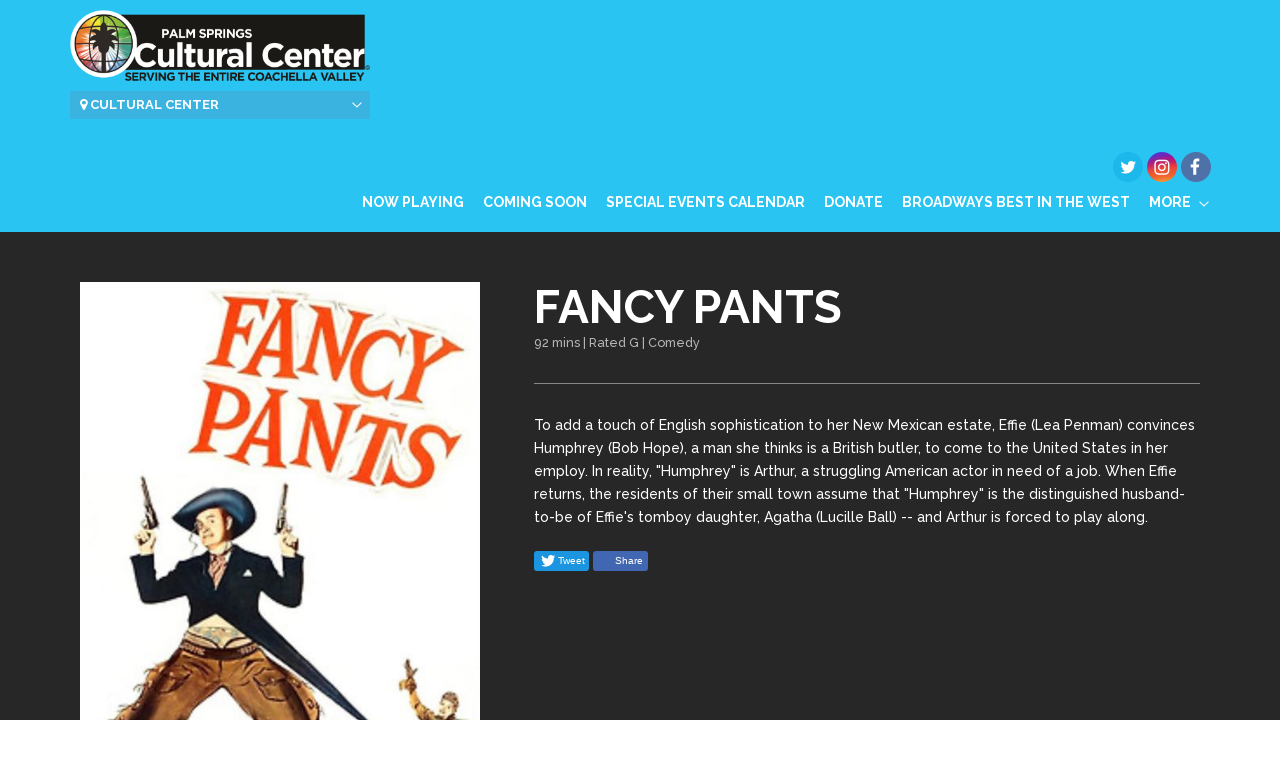

--- FILE ---
content_type: text/html; charset=utf-8
request_url: https://www.psculturalcenter.org/movie/fancy-pants
body_size: 8675
content:
<!DOCTYPE html>
<html>
<head>

    <script type="text/javascript">

        window.lang = {
            'locale': "en",
            'locale_date_string': "dddd MMMM DD",
            'locale_time_format': "h:mm A",
            'now_playing': "NOW PLAYING",
            'coming_soon': "COMING SOON",
            'coming_soon_to': "Coming Soon to",
            'more': "MORE",
            'book': "Reserve",
            'trailer': "TRAILER",
            'directed_by': "Directed by",
            'starring': "Starring",
            'language': "Language",
            'menu': "MENU",
            'find_us': "FIND US",
            'welcome_to': "Welcome to",
            'closest_cinema': "Your closest cinema is",
            'select_location': "Please select your location.",
            'continue': "CONTINUE",
            'cinema_selector_text': "If this isn’t the location you want, no drama, please select from the below.",
            'see_all': "SEE ALL",
            'at': "at",
            'undated': "Undated",
            'no_release_date': "No Release Date",
            'minutes': "mins",
            'rated': "Rated",
            'tbc': "TBC",
            'read_more': "Read more...",
            'tweet': "Tweet",
            'share': "Share",
            'times_and_tickets': "Times &amp; Tickets",
            'movie_times_and_tickets': "movie times &amp; tickets",
            'by_day': "BY DAY",
            'by_movie': "BY TITLE",
            'newest_first': "Newest first",
            'order_alphabetically': "A-Z",
            'order_by_session': "By showtimes",
            'print': "PRINT",
            'movie_times': "Movie Times",
            'advance_tickets': "ADVANCE TICKETS",
            '404_communicate': "<h1>404 - Page not found.</h1><p>Looks like the page you’re looking for is unavailable.</p><p>Please head back to our <a href="/">homepage</a>.</p>",
            'today': "Today",
            'no_sessions': "No Session Times Available",
            'no_movies_today': "No movies left today, try tomorrow.",
            'sessions_key': "SESSIONS KEY. ",
            'timezone': "America/Los_Angeles",
        }


    </script>

    <title>Fancy Pants at Cultural Center, Palm Springs Cultural Center - movie times &amp; tickets</title>

        <meta name="description" content="To add a touch of English sophistication to her New Mexican estate, Effie (Lea Penman) convinces Humphrey (Bob Hope), a man she thinks is a British butler, to come to the United States in her employ. In reality, &quot;Humphrey&quot; is Arthur, a struggling American actor in need of a job. When Effie returns, the residents of their small town assume that &quot;Humphrey&quot; is the distinguished husband-to-be of Effie&#x27;s tomboy daughter, Agatha (Lucille Ball) -- and Arthur is forced to play along.">

        <link rel="icon" href="https://cdn.vwassets.com/psculturalcenter.org/pscc/1743561228537_1562169489077_favicon.png">
        <link rel="android-icon" href="https://cdn.vwassets.com/psculturalcenter.org/pscc/1743561228537_1562169489077_favicon.png" sizes="36x36 48x48 72x72 96x96" type="image/x-icon">
        <link rel="apple-touch-icon" href="https://cdn.vwassets.com/psculturalcenter.org/pscc/1743561228537_1562169489077_favicon.png" sizes="57x57 60x60 72x72 76x76 114x114 120x120 144x144 152x152 180x180" type="image/x-icon">

    <link rel="stylesheet" href="https://cdn.jsdelivr.net/npm/bootstrap@3.3.7/dist/css/bootstrap.min.css">
    <link rel="stylesheet" href="https://cdn.jsdelivr.net/npm/font-awesome@4.4.0/css/font-awesome.min.css">
    <link rel="stylesheet" href="https://cdnjs.cloudflare.com/ajax/libs/bootstrap-datepicker/1.8.0/css/bootstrap-datepicker3.standalone.min.css">
    <meta name="viewport" content="width=device-width, initial-scale=1, maximum-scale=1">

    <!-- add custom font files -->
        <link href='https://fonts.googleapis.com/css?family=Raleway:400,500,700&display=swap' rel='stylesheet' type='text/css'>

    <!-- add styles here -->
    <!-- add suffix to fix bug with multi sites.  The problem was multi sites have different styles, and browser uses incorrect cache styles when user clicks the browser's back' button-->
    <link rel="stylesheet" type="text/css" href="/style.css?id=5d0a58c509b2877a3d8d8388" />

    
    <script src="https://code.jquery.com/jquery-1.12.4.min.js" integrity="sha256-ZosEbRLbNQzLpnKIkEdrPv7lOy9C27hHQ+Xp8a4MxAQ=" crossorigin="anonymous"></script>

    <script src="https://cdnjs.cloudflare.com/ajax/libs/vanilla-lazyload/8.6.0/lazyload.min.js"></script>




    <script type="text/javascript" src="https://cdn.vwassets.com/template_1/js/sly.min.js?c=v2.16.3"></script>
    <script type="text/javascript" src="https://cdnjs.cloudflare.com/ajax/libs/moment.js/2.23.0/moment-with-locales.min.js"></script>
    <script type="text/javascript" src="https://cdn.vwassets.com/template_1/js/moment-timezone-with-data_0540.min.js?c=v2.16.3"></script>
    
    <script type="text/javascript" src="https://cdn.vwassets.com/template_1/js/jquery.mobile.custom.min.js?c=v2.16.3"></script>
    <script src="https://cdn.jsdelivr.net/npm/bootstrap@3.3.7/dist/js/bootstrap.min.js"></script>
    <script src="https://cdnjs.cloudflare.com/ajax/libs/bootstrap-datepicker/1.8.0/js/bootstrap-datepicker.min.js"></script>
    <!-- need to add other locale files from CDN library when adding new language to our system -->
    <script src="https://cdnjs.cloudflare.com/ajax/libs/bootstrap-datepicker/1.8.0/locales/bootstrap-datepicker.en-NZ.min.js"></script>
    <script src="https://cdnjs.cloudflare.com/ajax/libs/bootstrap-datepicker/1.8.0/locales/bootstrap-datepicker.fi.min.js"></script>
    <script src="https://cdnjs.cloudflare.com/ajax/libs/bootstrap-datepicker/1.8.0/locales/bootstrap-datepicker.fr.min.js"></script>

    <template id="templateMovieTimesByDay">
        <div class="movie">
            <div class="movie-details">
                <a href="" class="poster-portrait-link"><img data-src="" class="poster-portrait mobile-hide" alt=""></a>
                <a href="" class="poster-landscape-link"><img data-src="" class="poster-landscape mobile-show" alt=""></a>
                <a href="" class="poster-landscape-link-ie hidden"><div class="poster-landscape mobile-show" alt=""></div></a>

                <div class="movie-info">
                    <a href="" class="movie-link"><h2></h2></a>
                    <p class="duration-rating"></p>

                    <div class="director mobile-hide"><b>Directed by </b></div>
                    <div class="actors mobile-hide"><b>Starring </b></div>
                </div>
            </div>
            <div class="movie-times"></div>
        </div>
    </template>

    <template id="templateMovieTimesByMovie">
        <div class="movie layout-by-movie">
            <div class="posters">
                <a href="" class="poster-portrait-link"><img src="" class="poster-portrait mobile-hide" alt=""></a>
                <a href="" class="poster-landscape-link"><img src="" class="poster-landscape mobile-show" alt=""></a>
                <a href="" class="poster-landscape-link-ie hidden"><div class="poster-landscape mobile-show" alt=""></div></a>

                <div class="movie-info">
                    <a href="" class="movie-link"><h2></h2></a>
                    <p class="duration-rating"></p>
                </div>
            </div>
            <div class="movie-details">
                <div class="movie-info">
                    <a href="" class="movie-link"><h2></h2></a>
                    <p class="duration-rating"></p>

                    <a href="" class="details-page-link">MORE / TRAILER</a>
                </div>

                <div class="movie-times"></div>
            </div>
        </div>
    </template>

    <template id="templateMovieWithSynopsis">
        <div class="movie layout-by-movie with-synopsis">
            <div class="posters">
                <a href="" class="poster-portrait-link"><img src="" class="poster-portrait mobile-hide" alt=""></a>
                <a href="" class="poster-landscape-link"><img src="" class="poster-landscape mobile-show" alt=""></a>
                <a href="" class="poster-landscape-link-ie hidden"><div class="poster-landscape mobile-show" alt=""></div></a>

                <div class="movie-info">
                    <a href="" class="movie-link"><h2></h2></a>
                    <div class="synopsis"></div>
                </div>
            </div>
            <div class="movie-details">
                <div class="movie-info">
                    <a href="" class="movie-link"><h2></h2></a>
                    <div class="synopsis"></div>

                    <a href="" class="details-page-link">MORE / TRAILER</a>
                </div>
            </div>
        </div>
    </template>

</head>
<body>
    <header>
        <div class="main-menu with-container" >
            <a href="#" class="menu-icon"></a>
            <div class="menu-mobile">
                <a href="#" class="close-menu">&times;</a>

                <h2>MENU</h2>

                <nav>
                    <ul>
                        <li ><a href="/">
                                NOW PLAYING
                        </a></li>
                        <li ><a href="/coming-soon">
                                COMING SOON
                        </a></li>

                            <li  ><a href="/special-events" >SPECIAL EVENTS CALENDAR</a></li>
                            <li  ><a href="https://psculturalcenter.org/donate"  target="_blank" >DONATE</a></li>
                            <li  ><a href="https://www.psculturalcenter.org/broadways-best-in-the-west"  target="_blank" >BROADWAYS BEST IN THE WEST</a></li>

                            <li ><a href="https://drive.google.com/uc?export&#x3D;download&amp;id&#x3D;1_1pi5WXsu1WavK8ohTHojuCl8sqGifsi"  target="_blank" >DOWNLOAD FEB 26 CALENDAR</a></li>
                            <li ><a href="https://www.eventbrite.com/e/foodie-fridays-free-screening-the-food-group-tickets-1979802743300?aff&#x3D;oddtdtcreator"  target="_blank" >JAN 16 | 6PM | FREE FILM | THE FOOD CLUB</a></li>
                            <li ><a href="https://www.eventbrite.com/cc/mom-at-the-movies-the-films-of-eileen-heckart-4791902?utm-campaign&#x3D;social&amp;utm-content&#x3D;creatorshare&amp;utm-medium&#x3D;discovery&amp;utm-term&#x3D;odclsxcollection&amp;utm-source&#x3D;cp&amp;aff&#x3D;escb"  target="_blank" >JAN 16 - APR 3 | MOM AT THE MOVIES | FILMS OF EILEEN HECKART</a></li>
                            <li ><a href="https://www.eventbrite.com/e/palm-springs-retro-market-tickets-1971484335719"  target="_blank" >JAN 18 | 10AM - 3:30PM | PS RETRO MARKET</a></li>
                            <li ><a href="https://www.eventbrite.com/cc/my-husband-makes-movies-ii-4797697?utm-campaign&#x3D;social&amp;utm-content&#x3D;creatorshare&amp;utm-medium&#x3D;discovery&amp;utm-term&#x3D;odclsxcollection&amp;utm-source&#x3D;cp&amp;aff&#x3D;escb"  target="_blank" >JAN 19 - MAR 30 | MICHAEL CHILDERS | MY HUSBAND MAKES MOVIES II</a></li>
                            <li ><a href="https://holdmyticket.com/event/449338"  target="_blank" >JAN 23 - FEB 1 | DISPERSION OF LIGHT</a></li>
                            <li ><a href="https://www.eventbrite.com/e/author-event-jon-imparato-the-good-inside-the-grief-tickets-1978840554367?aff&#x3D;oddtdtcreator&amp;utm_experiment&#x3D;test_share_listing"  target="_blank" >JAN 28 | 6PM | FREE EVENT | THE GOOD INSIDE THE GRIEF</a></li>
                            <li ><a href="https://www.eventbrite.com/e/pam-ann-celebrating-30yrs-of-flying-palm-springs-tickets-1965358213322"  target="_blank" >JAN 31 | 7PM | PAM ANN</a></li>
                            <li ><a href="https://www.eventbrite.com/cc/hitchcock-retrospective-3073559?utm-campaign&#x3D;social&amp;utm-content&#x3D;creatorshare&amp;utm-medium&#x3D;discovery&amp;utm-term&#x3D;odclsxcollection&amp;utm-source&#x3D;cp&amp;aff&#x3D;escb"  target="_blank" >HITCHCOCK RETROSPECTIVE | 7PM | SPRING 2026</a></li>
                            <li ><a href="https://www.eventbrite.com/e/1979805782390?aff&#x3D;oddtdtcreator"  target="_blank" >FEB 13 |  FREE FILM | RECIPES FOR LOVE + MURDER</a></li>
                            <li ><a href="https://modernismweek.com/2026/entertainment-social-events/license-thrill-music-of-james-bond/"  target="_blank" >FEB 15, 16 | 5PM | LICENSE TO THRILL: THE MUSIC OF JAMES BOND</a></li>
                            <li ><a href="https://modernismweek.com/2026/entertainment-social-events/fat-tuesday-retro-mardi-gras-cocktail/"  target="_blank" >FEB 17 | 5PM | FAT TUESDAY: RETRO MARDI GRAS COCKTAIL PARTY</a></li>
                            <li ><a href="https://psculturalcenter.ticketspice.com/cybill-shepherd-queen-of-the-lucky-club"  target="_blank" >FEB 21 | 7PM | CYBILL SHEPHERD</a></li>
                            <li ><a href="https://psculturalcenter.ticketspice.com/the-amy-winehouse-experience-starring-vocalist-mia-karter"  target="_blank" >MARCH 21 | 7PM | The Amy Winehouse Experience Starring Vocalist Mia Karter</a></li>
                            <li ><a href="https://www.eventbrite.com/cc/live-music-at-the-vip-lounge-366649"  target="_blank" >BUY TICKETS (VIP LOUNGE)</a></li>
                            <li ><a href="/foodie-fridays" >FRI | 5PM - 8PM | FOODIE FRIDAYS  </a></li>
                            <li ><a href="https://certifiedfarmersmarkets.org/"  target="_blank" >OUTDOORS FARMERS MARKET </a></li>
                            <li ><a href="/www.desertfilmsociety.org" >SAT | 10AM | DESERT FILM SOCIETY</a></li>
                            <li ><a href="/www.desertensembletheatre.org" >DESERT ENSEMBLE THEATRE</a></li>
                            <li ><a href="/www.thebent.org" >THE BENT</a></li>
                            <li ><a href="/about-us" >ABOUT US</a></li>
                            <li ><a href="/contact-us" >CONTACT US</a></li>
                            <li ><a href="/donate" >DONATE</a></li>
                            <li ><a href="https://psculturalcenter.regfox.com/palm-springs-cultural-center-membership"  target="_blank" >BECOME A MEMBER</a></li>
                            <li ><a href="/name-a-seat" >NAME A SEAT</a></li>
                            <li ><a href="/camelot-society" >CAMELOT SOCIETY</a></li>
                            <li ><a href="/sign-up-for-our-newsletter" >NEWSLETTER SIGN UP</a></li>
                            <li ><a href="/theatre-rentals" >THEATRE RENTALS</a></li>
                    </ul>
                </nav>

                <div class="social-media-header">
                    <p class="find-us">FIND US</p>

                    
                    <a href="https://www.twitter.com/thepscc" target="_blank" class="twitter-header"></a> 
                    <a href="https://www.instagram.com/psculturalcenter/" target="_blank" class="instagram-header"></a> 
                    <a href="https://www.facebook.com/PalmSpringsCulturalCenter" target="_blank" class="facebook-header"></a> 
                    
                </div>
            </div>

            <div class="logo"><a href="/"><img src="https://cdn.vwassets.com/psculturalcenter.org/pscc/1743561222289_1563924926061_pslogo.png" alt="Cultural Center"></a><br />

            <div id="containerCinemas">
                <a href="#" class="more"><i class="fa fa-map-marker" aria-hidden="true"></i> Cultural Center</a>

                <nav class="containerCinemasMenu">
                    <ul>
                           <li><a 
                           href="/filmfest"><i class="fa fa-map-marker" aria-hidden="true"></i> Cinema Diverse</a></li>

                    </ul>
                </nav>
            </div>
          </div>


            <div class="menu-desktop">
                <div class="social-media-header">
                    
                    <a href="https://www.twitter.com/thepscc" target="_blank" class="twitter-header"></a> 
                    <a href="https://www.instagram.com/psculturalcenter/" target="_blank" class="instagram-header"></a> 
                    <a href="https://www.facebook.com/PalmSpringsCulturalCenter" target="_blank" class="facebook-header"></a> 
                    
                </div>

                <nav>
                    <ul>
                        <li ><a href="/">
                                NOW PLAYING
                        </a></li>
                        <li ><a href="/coming-soon">
                                COMING SOON
                        </a></li>

                            <li  ><a href="/special-events" >SPECIAL EVENTS CALENDAR</a></li>
                            <li  ><a href="https://psculturalcenter.org/donate"  target="_blank" >DONATE</a></li>
                            <li  ><a href="https://www.psculturalcenter.org/broadways-best-in-the-west"  target="_blank" >BROADWAYS BEST IN THE WEST</a></li>

                        <li>
                            <a href="#" class="more">MORE</a>

                            <nav class="sub-menu">
                                <ul>
                                       <li><a  target="_blank"  
                                       href="https://drive.google.com/uc?export&#x3D;download&amp;id&#x3D;1_1pi5WXsu1WavK8ohTHojuCl8sqGifsi">DOWNLOAD FEB 26 CALENDAR </a></li>
                                       <li><a  target="_blank"  
                                       href="https://www.eventbrite.com/e/foodie-fridays-free-screening-the-food-group-tickets-1979802743300?aff&#x3D;oddtdtcreator">JAN 16 | 6PM | FREE FILM | THE FOOD CLUB </a></li>
                                       <li><a  target="_blank"  
                                       href="https://www.eventbrite.com/cc/mom-at-the-movies-the-films-of-eileen-heckart-4791902?utm-campaign&#x3D;social&amp;utm-content&#x3D;creatorshare&amp;utm-medium&#x3D;discovery&amp;utm-term&#x3D;odclsxcollection&amp;utm-source&#x3D;cp&amp;aff&#x3D;escb">JAN 16 - APR 3 | MOM AT THE MOVIES | FILMS OF EILEEN HECKART </a></li>
                                       <li><a  target="_blank"  
                                       href="https://www.eventbrite.com/e/palm-springs-retro-market-tickets-1971484335719">JAN 18 | 10AM - 3:30PM | PS RETRO MARKET </a></li>
                                       <li><a  target="_blank"  
                                       href="https://www.eventbrite.com/cc/my-husband-makes-movies-ii-4797697?utm-campaign&#x3D;social&amp;utm-content&#x3D;creatorshare&amp;utm-medium&#x3D;discovery&amp;utm-term&#x3D;odclsxcollection&amp;utm-source&#x3D;cp&amp;aff&#x3D;escb">JAN 19 - MAR 30 | MICHAEL CHILDERS | MY HUSBAND MAKES MOVIES II </a></li>
                                       <li><a  target="_blank"  
                                       href="https://holdmyticket.com/event/449338">JAN 23 - FEB 1 | DISPERSION OF LIGHT </a></li>
                                       <li><a  target="_blank"  
                                       href="https://www.eventbrite.com/e/author-event-jon-imparato-the-good-inside-the-grief-tickets-1978840554367?aff&#x3D;oddtdtcreator&amp;utm_experiment&#x3D;test_share_listing">JAN 28 | 6PM | FREE EVENT | THE GOOD INSIDE THE GRIEF </a></li>
                                       <li><a  target="_blank"  
                                       href="https://www.eventbrite.com/e/pam-ann-celebrating-30yrs-of-flying-palm-springs-tickets-1965358213322">JAN 31 | 7PM | PAM ANN </a></li>
                                       <li><a  target="_blank"  
                                       href="https://www.eventbrite.com/cc/hitchcock-retrospective-3073559?utm-campaign&#x3D;social&amp;utm-content&#x3D;creatorshare&amp;utm-medium&#x3D;discovery&amp;utm-term&#x3D;odclsxcollection&amp;utm-source&#x3D;cp&amp;aff&#x3D;escb">HITCHCOCK RETROSPECTIVE | 7PM | SPRING 2026 </a></li>
                                       <li><a  target="_blank"  
                                       href="https://www.eventbrite.com/e/1979805782390?aff&#x3D;oddtdtcreator">FEB 13 |  FREE FILM | RECIPES FOR LOVE + MURDER </a></li>
                                       <li><a  target="_blank"  
                                       href="https://modernismweek.com/2026/entertainment-social-events/license-thrill-music-of-james-bond/">FEB 15, 16 | 5PM | LICENSE TO THRILL: THE MUSIC OF JAMES BOND </a></li>
                                       <li><a  target="_blank"  
                                       href="https://modernismweek.com/2026/entertainment-social-events/fat-tuesday-retro-mardi-gras-cocktail/">FEB 17 | 5PM | FAT TUESDAY: RETRO MARDI GRAS COCKTAIL PARTY </a></li>
                                       <li><a  target="_blank"  
                                       href="https://psculturalcenter.ticketspice.com/cybill-shepherd-queen-of-the-lucky-club">FEB 21 | 7PM | CYBILL SHEPHERD </a></li>
                                       <li><a  target="_blank"  
                                       href="https://psculturalcenter.ticketspice.com/the-amy-winehouse-experience-starring-vocalist-mia-karter">MARCH 21 | 7PM | The Amy Winehouse Experience Starring Vocalist Mia Karter </a></li>
                                       <li><a  target="_blank"  
                                       href="https://www.eventbrite.com/cc/live-music-at-the-vip-lounge-366649">BUY TICKETS (VIP LOUNGE) </a></li>
                                       <li><a  
                                       href="/foodie-fridays">FRI | 5PM - 8PM | FOODIE FRIDAYS   </a></li>
                                       <li><a  target="_blank"  
                                       href="https://certifiedfarmersmarkets.org/">OUTDOORS FARMERS MARKET  </a></li>
                                       <li><a  
                                       href="/www.desertfilmsociety.org">SAT | 10AM | DESERT FILM SOCIETY </a></li>
                                       <li><a  
                                       href="/www.desertensembletheatre.org">DESERT ENSEMBLE THEATRE </a></li>
                                       <li><a  
                                       href="/www.thebent.org">THE BENT </a></li>
                                       <li><a  
                                       href="/about-us">ABOUT US </a></li>
                                       <li><a  
                                       href="/contact-us">CONTACT US </a></li>
                                       <li><a  
                                       href="/donate">DONATE </a></li>
                                       <li><a  target="_blank"  
                                       href="https://psculturalcenter.regfox.com/palm-springs-cultural-center-membership">BECOME A MEMBER </a></li>
                                       <li><a  
                                       href="/name-a-seat">NAME A SEAT </a></li>
                                       <li><a  
                                       href="/camelot-society">CAMELOT SOCIETY </a></li>
                                       <li><a  
                                       href="/sign-up-for-our-newsletter">NEWSLETTER SIGN UP </a></li>
                                       <li><a  
                                       href="/theatre-rentals">THEATRE RENTALS </a></li>
                                </ul>
                            </nav>
                        </li>
                    </ul>
                </nav>
            </div>
        </div>

    </header>

<section class="details-container">
    <div class="print-title"><h1>Fancy Pants at Cultural Center</h1></div>

    <div class="movie-details mobile-show">
        <h1>Fancy Pants</h1>

        <div class='embed-container trailer'>
            <iframe src='//www.youtube.com/embed/1yDnBUwZpuU?showinfo=0' frameborder='0' allowfullscreen></iframe>
        </div>

        <div class="movie-details-container">

            <p class="meta-data">
                    92 mins |
                Rated
                    G 
            </p>




            <hr>

            <div class="short-synopsis">To add a touch of English sophistication to her New Mexican estate, Effie (Lea Penman) convinces Humphrey (Bob Hope), a man she thinks is a British butler, to come to the United States in her employ. In reality, "Humphrey" is Arthur, a struggling American actor in need of a job. When Effie returns, the residents of their small town assume that "Humphrey" is the distinguished husband-to-be of Effie's tomboy daughter, Agatha (Lucille Ball) -- and Arthur is forced to play along.</div>

            <a href="#" id="show-full-synopsis">Read more...</a>

            <div class="full-synopsis">To add a touch of English sophistication to her New Mexican estate, Effie (Lea Penman) convinces Humphrey (Bob Hope), a man she thinks is a British butler, to come to the United States in her employ. In reality, "Humphrey" is Arthur, a struggling American actor in need of a job. When Effie returns, the residents of their small town assume that "Humphrey" is the distinguished husband-to-be of Effie's tomboy daughter, Agatha (Lucille Ball) -- and Arthur is forced to play along.</div>

            <div class="social-media-share">
                <a href="https://twitter.com/share?url=http%3A%2F%2Fwww.psculturalcenter.org%2Fmovie%2Ffancy-pants&text=Fancy Pants%20at%20Cultural%20Center" class="share-button twitter-share-button flex-container flex-container-inline" target="_blank"><span class="twitter-icon"></span> <span>Tweet</span></a>
                <a href="https://www.facebook.com/sharer/sharer.php?u=http%3A%2F%2Fwww.psculturalcenter.org%2Fmovie%2Ffancy-pants" class="share-button facebook-share-button flex-container flex-container-inline" target="_blank"><img src="https://www.facebook.com/rsrc.php/v3/yq/r/5nnSiJQxbBq.png"> <span>Share</span></a>
                <link rel="image_src" href="https://img.vwassets.com/psculturalcenter.org/pscc/1713847372107_Poster.jpg">
            </div>
        </div>
    </div>

    <div class="mobile-hide movie-details-container">
        <div class="movie-poster">
            <img src="https://img.vwassets.com/psculturalcenter.org/pscc/1713847372107_Poster.jpg" class="poster-portrait">
        </div>

        <div class="movie-details">
            <h1>Fancy Pants</h1>


            <p class="meta-data">
                    92 mins |
                Rated
                    G 

                    | Comedy
            </p>

            <p class="meta-data">

            </p>


            <hr>

            <p><i></i></p>

            <p>To add a touch of English sophistication to her New Mexican estate, Effie (Lea Penman) convinces Humphrey (Bob Hope), a man she thinks is a British butler, to come to the United States in her employ. In reality, "Humphrey" is Arthur, a struggling American actor in need of a job. When Effie returns, the residents of their small town assume that "Humphrey" is the distinguished husband-to-be of Effie's tomboy daughter, Agatha (Lucille Ball) -- and Arthur is forced to play along.</p>

            <div class="social-media-share">
                <a href="https://twitter.com/share?url=http%3A%2F%2Fwww.psculturalcenter.org%2Fmovie%2Ffancy-pants&text=Fancy Pants%20at%20Cultural%20Center" class="share-button twitter-share-button flex-container flex-container-inline" target="_blank"><span class="twitter-icon"></span> <span>Tweet</span></a>
                <a href="https://www.facebook.com/sharer/sharer.php?u=http%3A%2F%2Fwww.psculturalcenter.org%2Fmovie%2Ffancy-pants" class="share-button facebook-share-button flex-container flex-container-inline" target="_blank"><img src="https://www.facebook.com/rsrc.php/v3/yq/r/5nnSiJQxbBq.png"> <span>Share</span></a>
                <link rel="image_src" href="https://img.vwassets.com/psculturalcenter.org/pscc/1713847372107_Poster.jpg">
            </div>

                <div class='embed-container trailer'><iframe src='//www.youtube.com/embed/1yDnBUwZpuU?showinfo=0' frameborder='0' allowfullscreen></iframe></div>
        </div>
    </div>
</section>

<section id="details">
    <div class="main-content">
        <!-- display date selector and times -->

        <ul class="options flex-container flex-container-nowrap flex-centre promotion-footer-ul-row">
                    <li class="flex-item-stretch">
                        <a href="donate"  onclick="ga('dTracker.send', 'event', 'promo', 'bottom', 'donate');"><img data-src="https://cdn.vwassets.com/psculturalcenter.org/pscc/1748216164220_1562169022645_Donate.png" alt=""></a>
                    </li>
                    <li class="flex-item-stretch">
                        <a href="volunteer"  onclick="ga('dTracker.send', 'event', 'promo', 'bottom', 'volunteer');"><img data-src="https://cdn.vwassets.com/psculturalcenter.org/pscc/1748216179546_1565112424574_Volunteerimage.png" alt=""></a>
                    </li>
                    <li class="flex-item-stretch">
                        <a href="name-a-seat"  onclick="ga('dTracker.send', 'event', 'promo', 'bottom', 'name-a-seat');"><img data-src="https://cdn.vwassets.com/psculturalcenter.org/pscc/1748216193766_1567439533374_NameASeat.png" alt=""></a>
                    </li>
        </ul>
    </div>

    <aside class="mobile-hide tablet-hide">
    </aside>
</section>

<section id="printArea"></section>
<div id="session-keys-print"></div>

<!-- Get movie times data-->
<script type="text/javascript">
    var theme = 'by-day',
        movieData = {
    }, movieDataByReleaseDate = null, movieDataBySessionTimes = null;
</script>

<link rel="stylesheet" type="text/css" media="print" href="https://cdn.vwassets.com/template_1/css/print-details.css">


    <footer>
        <section>
            <nav>
                <ul>
                    <li><a    href="/sign-up-for-our-newsletter">SIGN UP FOR OUR NEWSLETTER</a></li>
                    <li><a    href="/contact-us">CONTACT US</a></li>
                    <li><a    href="/theatre-rentals">THEATRE RENTALS</a></li>
                    <li><a    href="/movie-ratings">MOVIE RATINGS</a></li>
                    <li><a  target="_blank"    href="https://psculturalcenter.org/filmfest">CINEMA DIVERSE</a></li>
                    <li><a    href="/about-us">ABOUT US</a></li>
                    <li><a  target="_blank"    href="https://psculturalcenter.regfox.com/palm-springs-cultural-center-membership">BECOME A MEMBER</a></li>
                    <li><a    href="/donate">DONATE</a></li>
                    <li><a    href="/name-a-seat">NAME A SEAT</a></li>
                    <li><a    href="/volunteer">VOLUNTEER</a></li>
                    <li><a    href="/support-us">SUPPORT US</a></li>
                    <li><a    href="/desert-film-society">DESERT FILM SOCIETY</a></li>
                    <li><a    href="/intern">Intern</a></li>
                    <li><a    href="/foodie-fridays">FOODIE FRIDAYS</a></li>
                    <li><a    href="/unlimited">UNLIMITED</a></li>
                    <li><a    href="/board--staff">BOARD &amp; STAFF</a></li>
                    <li><a    href="/special-events">SPECIAL EVENTS</a></li>
                    <li><a    href="/send-us-your-feedback">SEND US YOUR FEEDBACK</a></li>
                    <li><a    href="/broadways-best-in-the-west">Broadway&#x27;s Best in the West</a></li>
                    <li><a  target="_blank"    href="https://psculturalcenter.ticketspice.com/broadway-lights">Broadway Lights Up The Desert</a></li>
                    <li><a    href="/theatre-comedy-drama">THEATRE, COMEDY, DRAMA</a></li>
                    <li><a  target="_blank"    href="https://psculturalcenter.regfox.com/palm-springs-cultural-center-membership">Camelot Society</a></li>
                    <li><a    href="/ric-supple--in-memoriam">Ric Supple- In Memoriam</a></li>
                    <li><a    href="/film--festivals--retro-series--big-screen">FILM | FESTIVALS | RETRO SERIES | BIG SCREEN</a></li>
                    <li><a    href="/weekly-musicvip-lounge">WEEKLY MUSIC/VIP LOUNGE</a></li>
                    <li><a    href="/cabaretconcertslive-music">CABARET/CONCERTS/LIVE MUSIC</a></li>
                    <li><a    href="/markets">MARKETS</a></li>
                    <li><a    href="/community-events">COMMUNITY EVENTS</a></li>
                    <li><a    href="/screwball-sundays">SCREWBALL SUNDAYS</a></li>
                </ul>
            </nav>

            <hr />

            <div class="custom-footer-info">Palm Springs Cultural Center | 2300 East Baristo Road, Palm Springs, California 92262 | Phone (760) 325-6565</div>

            <div class="social-media">
                
                <a href="https://www.twitter.com/thepscc" target="_blank" class="twitter-footer"></a> 
                <a href="https://www.instagram.com/psculturalcenter/" target="_blank" class="instagram-footer"></a> 
                <a href="https://www.facebook.com/PalmSpringsCulturalCenter" target="_blank" class="facebook-footer"></a> 
                

                <p class="copyright">Website &copy; 2019 <a href="https://www.flicks.co.uk" target="_blank">Flicks Ltd</a></p>
            </div>
        </section>
    </footer>

    <!-- include main script file -->
    <script type="text/javascript" src="https://cdn.vwassets.com/template_1/js/main.js?c=v2.16.3"></script>

        <link rel="stylesheet" type="text/css" href="https://cdn.vwassets.com/psculturalcenter.org/pscc/1565049791205_palm.css">

    <link rel="stylesheet" type="text/css" media="print" href="https://cdn.vwassets.com/template_1/css/print.css?c=v2.16.3">

    <script>
        (function(i,s,o,g,r,a,m){i['GoogleAnalyticsObject']=r;i[r]=i[r]||function(){
        (i[r].q=i[r].q||[]).push(arguments)},i[r].l=1*new Date();a=s.createElement(o),
        m=s.getElementsByTagName(o)[0];a.async=1;a.src=g;m.parentNode.insertBefore(a,m)
        })(window,document,'script','https://www.google-analytics.com/analytics.js','ga');

        ga('create', 'UA-128894583-31', 'auto');
        ga('create', 'UA-104063286-11', 'auto', 'dTracker');
        ga('dTracker.send', 'pageview');
        ga('send', 'pageview');

    </script>
 
        <script async src="https://www.googletagmanager.com/gtag/js?id=G-3ZGXSS8DE8"></script>
        <script> window.dataLayer = window.dataLayer || [];
             function gtag(){dataLayer.push(arguments)} 
             gtag('js', new Date()); 
             gtag('config', 'G-3ZGXSS8DE8');
        </script>
 

            <div id="fb-root"></div>
<script async defer crossorigin="anonymous" src="https://connect.facebook.net/en_GB/sdk.js#xfbml=1&version=v3.3"></script>






     <script type="text/javascript">
        var myLazyLoad,
            userLocation = null,
            distance = 0,
            closestCinema = {};

        $('#cinemaSelector2').hide();
        /**
         * find out user's current location and/or do something when successfully get the location
         * @param  boolean dosomethingOnSuccess indicate whether we want to do something when we have the user's location
         * @param  object  e                    event object
         * @return
         */
        function geoFindMe() {
            var options = {
                            enableHighAccuracy: true,
                            timeout: 10000,
                            maximumAge: 0
                    };

            if (!navigator.geolocation){
                //Geolocation is not supported by your browser;
                return;
            }

            function success(position) {
                var minDistance = null,
                    requestUrl = "/movie/fancy-pants",
                    distance = 0;

                userLocation = {
                    'lat': position.coords.latitude,
                    'lon': position.coords.longitude
                };
                $('#cinemaSelector').hide();
                $('#cinemaSelector2').show();

                //calculate the distance
                    distance = Math.sqrt(Math.pow(parseFloat("33.819690") - parseFloat(userLocation.lat), 2) + Math.pow(parseFloat("-116.521240") - parseFloat(userLocation.lon), 2));
                        console.log(distance);

                        if (minDistance === null || distance < minDistance) {
                            minDistance = distance;
                            closestCinema._id = "5d2be08d544f0e04489b143a";
                            closestCinema.name = "Cinema Diverse";
                            closestCinema.cinemaUrl = "filmfest";
                        }

                    distance = Math.sqrt(Math.pow(parseFloat("33.819690") - parseFloat(userLocation.lat), 2) + Math.pow(parseFloat("-116.521240") - parseFloat(userLocation.lon), 2));
                        console.log(distance);

                        if (minDistance === null || distance < minDistance) {
                            minDistance = distance;
                            closestCinema._id = "5d0a58c509b2877a3d8d8388";
                            closestCinema.name = "Cultural Center";
                            closestCinema.cinemaUrl = "pscc";
                        }


                /// now we update the info of popup 2 (indicates closest cinema)
                //console.log(closestCinema);
                $('#cinemaSelector2 a.active-cinema').attr('data-cinemaId', closestCinema._id);
                $('#cinemaSelector2 a.active-cinema').attr('href', '/' + closestCinema.cinemaUrl + requestUrl);
                $('#cinemaSelector2 a.active-cinema').html('<i class="fa fa-map-marker" aria-hidden="true"></i> ' + closestCinema.name);
                $('#cinemaSelector2 a.cinema[data-cinemaId="' + closestCinema._id +'"]').hide();

            };

            function error(err) {
                if (err.message.startsWith("Only secure origins are allowed")) {
                    console.log("Only secure origins are allowed to get user location.");
                } else {
                    console.log("Exception: Unable to retrieve your location.");
                }
            };

            navigator.geolocation.getCurrentPosition(success, error, options);

            return false;
        }
        $(document).ready(function () {
            var showCinemaSelector = "true",
                forceHideGeoRequest = "true";
            //hide the pop up if cookies are not enabled on client's browser, we don't
            //normally get here
            if (!navigator.cookieEnabled) {
                $('#cinemaSelector').hide();
                $('#cinemaSelector2').hide();
            } else {
                try {
                    if (showCinemaSelector && !forceHideGeoRequest) {
                        geoFindMe();
                    }
                } catch (e) {
                    console.log('exception');
                }
            }

             myLazyLoad = new LazyLoad();
        });
    </script>

<script defer src="https://static.cloudflareinsights.com/beacon.min.js/vcd15cbe7772f49c399c6a5babf22c1241717689176015" integrity="sha512-ZpsOmlRQV6y907TI0dKBHq9Md29nnaEIPlkf84rnaERnq6zvWvPUqr2ft8M1aS28oN72PdrCzSjY4U6VaAw1EQ==" data-cf-beacon='{"version":"2024.11.0","token":"54bff86c3065425b999409801579f686","r":1,"server_timing":{"name":{"cfCacheStatus":true,"cfEdge":true,"cfExtPri":true,"cfL4":true,"cfOrigin":true,"cfSpeedBrain":true},"location_startswith":null}}' crossorigin="anonymous"></script>
</body>
</html>

--- FILE ---
content_type: text/css; charset=utf-8
request_url: https://www.psculturalcenter.org/style.css?id=5d0a58c509b2877a3d8d8388
body_size: 12214
content:
html,
body {
  background-color: #ffffff;
  font-size: 14px;
  margin: 0;
}
#session-keys {
  background-color: #f0f0f0;
  color: #0d0d0d;
  display: none;
  font-family: 'Raleway', sans-serif;
  font-weight: 500;
  padding: 20px;
  width: 100%;
}
.image-link {
  display: inline-block;
}
#printArea,
#session-keys-print,
div.print-title,
.mobile-show {
  display: none;
}
/* ----- Header Styles ----- */
.horizontal-advertisement {
  display: none;
  padding: 10px 0;
  text-align: center;
}
header {
  background-color: #29C4F2;
}
header div.main-menu {
  background-color: #29C4F2;
  margin: 0 auto;
  padding: 20px 0;
  position: relative;
  width: 1141px;
}
header div.main-menu:after {
  content: "";
  display: table;
  clear: both;
}
header div.main-menu.with-container {
  padding: 10px 0;
}
header div.main-menu.with-container .social-media-header {
  padding-top: 25px;
}
header div.logo {
  display: inline-block;
  text-align: left;
}
header div.logo img {
  max-width: 300px;
}
header div.cinema-selector {
  display: inline-block;
  margin: 0 13px 0 10px;
  position: relative;
}
header div.cinema-selector:before {
  background-image: url("https://cdn.vwassets.com/template_1/img/ic_location_on_white_24dp@2x.png");
  background-repeat: no-repeat;
  background-size: 10px 11px;
  content: " ";
  display: inline-block;
  height: 10px;
  left: -10px;
  position: absolute;
  top: 5px;
  width: 10px;
}
header div.cinema-selector:after {
  background-image: url("https://cdn.vwassets.com/template_1/img/downwardarrow@2x.png");
  background-repeat: no-repeat;
  background-size: 10px 6px;
  content: " ";
  display: inline-block;
  height: 10px;
  position: absolute;
  top: 7px;
  width: 10px;
}
header #cinema {
  -webkit-appearance: none;
  -moz-appearance: none;
  appearance: none;
  background: none;
  border: none;
  color: #ffffff;
  font-family: 'Roboto-medium', Helvetica, Arial, sans-serif;
  font-weight: 400;
  padding: 0 10px;
}
header #cinema::-ms-expand {
  display: none;
}
header div.social-media-header {
  display: block;
}
header div.social-media-header p.find-us {
  display: none;
}
header div.social-media-header a.youtube-header {
  background-image: url("https://cdn.vwassets.com/template_1/img/YouTube60x60.png");
  background-repeat: no-repeat;
  background-size: 30px 30px;
  display: inline-block;
  height: 30px;
  width: 30px;
  vertical-align: middle;
}
header div.social-media-header a.twitter-header {
  background-image: url("https://cdn.vwassets.com/template_1/img/Twitter60x60.png");
  background-repeat: no-repeat;
  background-size: 30px 30px;
  display: inline-block;
  height: 30px;
  width: 30px;
  vertical-align: middle;
}
header div.social-media-header a.facebook-header {
  background-image: url("https://cdn.vwassets.com/template_1/img/Facebook60x60.png");
  background-repeat: no-repeat;
  background-size: 30px 30px;
  display: inline-block;
  height: 30px;
  width: 30px;
  vertical-align: middle;
}
header div.social-media-header a.tiktok-header {
  background-image: url("https://cdn.vwassets.com/template_1/img/TikTok60x60.png");
  background-repeat: no-repeat;
  background-size: 30px 30px;
  display: inline-block;
  height: 30px;
  width: 30px;
  vertical-align: middle;
}
header div.social-media-header a.instagram-header {
  background-image: url("https://cdn.vwassets.com/template_1/img/Instagram60x60.png");
  background-repeat: no-repeat;
  background-size: 30px 30px;
  display: inline-block;
  height: 30px;
  width: 30px;
  vertical-align: middle;
}
header nav {
  margin: 10px 0;
}
header nav li {
  display: inline-block;
  margin: 0;
  margin-left: 15px;
  position: relative;
}
header nav li a,
header nav li a:active,
header nav li a:visited,
header nav li a:focus {
  color: #ffffff;
  font-family: 'Raleway', sans-serif;
  font-weight: 700;
  position: relative;
  text-decoration: none;
  text-transform: uppercase;
}
header nav li a.more,
header nav li a:active.more,
header nav li a:visited.more,
header nav li a:focus.more {
  margin-right: 20px;
}
header nav li a.more:after,
header nav li a:active.more:after,
header nav li a:visited.more:after,
header nav li a:focus.more:after {
  background-image: url("https://cdn.vwassets.com/template_1/img/downwardarrow@2x.png");
  background-repeat: no-repeat;
  background-size: 10px 6px;
  content: " ";
  display: inline-block;
  height: 10px;
  right: -18px;
  position: absolute;
  top: 7px;
  width: 10px;
}
header nav li.active a {
  color: #0d0d0d;
}
header nav.sub-menu {
  background-color: rgba(0, 0, 0, 0.8);
  position: absolute;
  right: 0;
  z-index: 11;
  display: none;
}
header nav.sub-menu ul {
  padding: 0;
}
header nav.sub-menu li {
  display: block;
  margin: 0;
  padding: 10px 25px;
  white-space: nowrap;
}
header a.menu-icon,
header div.menu-mobile {
  display: none;
}
header div.menu-desktop {
  float: right;
  text-align: right;
}
header div.menu-desktop span.separator {
  color: #ffffff;
  margin: 0 10px;
  vertical-align: middle;
}
header div.previews {
  overflow: hidden;
  width: 100%;
}
header div.previews .carousel-control {
  background: transparent;
  top: 45%;
  width: auto;
}
header div.previews .carousel-control.left {
  left: calc(((100% - 1141px) / 2) + 2%);
}
header div.previews .carousel-control.right {
  right: calc(((100% - 1141px) / 2) + 2%);
}
header div.previews .carousel-control img {
  width: 20px;
}
header div.previews .preview {
  background-color: #201d1d;
  width: 100%;
}
header div.previews .preview img,
header div.previews .preview div.carousel-image {
  display: block;
  height: 422px;
  margin: 0 auto;
  width: 1141px;
}
header div.previews .preview img {
  object-fit: cover;
}
header div.previews .preview div.carousel-image {
  background-position: 50% 50%;
  background-size: cover;
}
header div.previews .preview div.info {
  background-color: rgba(0, 0, 0, 0.7);
  bottom: 0;
  left: 0;
  padding: 20px 0;
  position: absolute;
  text-align: center;
  width: 100%;
}
header div.previews .preview div.info div.caption-container {
  -webkit-align-items: center;
  -ms-flex-align: center;
  align-items: center;
  display: -ms-flexbox;
  display: -webkit-flex;
  display: flex;
  margin: 0 auto;
  width: 1050px;
}
header div.previews .preview div.info div.caption-container div.caption-details {
  text-align: left;
  width: 75%;
}
header div.previews .preview div.info div.caption-container div.caption-link {
  text-align: right;
  width: 50%;
}
header div.previews .preview div.info h2 {
  color: #ffffff;
  font-family: 'Raleway', sans-serif;
  font-weight: 500;
  margin: 5px 0;
}
header div.previews .preview div.info p {
  color: #ffffff;
  font-family: 'Raleway', sans-serif;
  font-weight: 500;
  margin: 5px 0;
}
header div.previews .preview div.info a {
  border: 1px solid #ffffff;
  color: #ffffff;
  display: inline-block;
  font-family: 'Raleway', sans-serif;
  font-weight: 500;
  padding: 10px 20px;
  text-decoration: none;
  vertical-align: middle;
}
header div.previews .preview div.info a:hover {
  color: #ffffff;
  border-color: #29C4F2;
}
/* ----- Main Content Styles ----- */
a,
a:active,
a:visited,
a:focus {
  color: #29C4F2;
}
a:hover,
a:active:hover,
a:visited:hover,
a:focus:hover {
  color: #78D3F5;
}
section {
  margin: 0 auto;
  width: 1141px;
}
#homepage {
  background-color: #ffffff;
}
#homepage:after {
  content: "";
  display: table;
  clear: both;
}
div.main-content {
  background-color: #ffffff;
  float: left;
  margin: 15px;
  margin-left: 0;
  width: 850px;
}
div.date-picker {
  background-color: #0d0d0d;
  color: #ffffff;
}
div.date-picker div.date-picker-header:after {
  content: "";
  display: table;
  clear: both;
}
div.date-picker p {
  display: inline-block;
  font-family: 'Raleway', sans-serif;
  font-weight: 500;
  margin: 0;
  padding: 0;
}
div.date-picker p a.theme-selector {
  color: #ffffff;
  display: inline-block;
  font-family: 'Raleway', sans-serif;
  font-weight: 500;
  padding: 11px 20px;
  vertical-align: middle;
}
div.date-picker p a.theme-selector:hover {
  text-decoration: none;
}
div.date-picker p a.theme-selector.active {
  background-color: #0d0d0d;
  text-decoration: none;
}
div.date-picker p a.theme-selector i {
  margin-right: 5px;
  vertical-align: middle;
}
div.date-picker p a.theme-selector span {
  vertical-align: middle;
}
div.date-picker .order-by-container {
  float: right;
  position: relative;
}
div.date-picker .order-by-container .order-by,
div.date-picker .order-by-container #order-by {
  -webkit-appearance: none;
  -moz-appearance: none;
  appearance: none;
  background-color: #0d0d0d;
  border: none;
  color: #ffffff;
  font-family: 'Raleway', sans-serif;
  font-weight: 500;
  padding: 11px 30px 12px;
  padding-right: 100px;
  background-image: url("https://cdn.vwassets.com/template_1/img/downwardarrow@2x.png");
  background-repeat: no-repeat;
  background-size: 15px 10px;
  background-position: 95%;
}
div.date-picker .order-by-container .order-by::-ms-expand,
div.date-picker .order-by-container #order-by::-ms-expand {
  display: none;
}
div.date-picker a.print-button {
  color: #ffffff;
  float: right;
  font-family: 'Raleway', sans-serif;
  font-weight: 500;
  padding: 11px 20px;
  text-decoration: none;
}
div.date-picker a.print-button i {
  margin-right: 5px;
  vertical-align: middle;
}
div.date-picker a.print-button span {
  vertical-align: middle;
}
div.date-picker div.dates {
  background-color: #29C4F2;
  position: relative;
  text-align: center;
  z-index: 0;
}
div.date-picker div.dates #date-scroller {
  display: inline-block;
  padding: 10px 0 16px;
  vertical-align: middle;
  width: 735px;
  z-index: 0;
}
div.date-picker div.dates #date-scroller:after {
  content: "";
  height: 5px;
  width: 100%;
  background-color: #f0f0f0;
  z-index: -1;
  position: absolute;
  left: 0px;
  bottom: 0px;
}
div.date-picker div.dates #date-scroller ul.slidee {
  list-style-type: none;
  margin: 0 auto;
  padding: 0;
}
div.date-picker div.dates #date-scroller li {
  cursor: pointer;
  display: inline-block;
  font-family: 'Raleway', sans-serif;
  font-weight: 500;
  font-size: 0.9em;
  height: 55px;
  line-height: 1;
  margin: 0 16px;
  position: relative;
  text-align: center;
  vertical-align: middle;
  width: 92px;
  z-index: 1;
}
div.date-picker div.dates #date-scroller li a {
  color: #ffffff;
  display: inline-block;
  height: 100%;
  text-decoration: none;
  width: 100%;
  text-transform: uppercase;
}
div.date-picker div.dates #date-scroller li a:hover {
  color: #ffffff;
}
div.date-picker div.dates #date-scroller li a span.date {
  display: block;
  font-family: 'Raleway', sans-serif;
  font-weight: 500;
  font-size: 2.5em;
  font-weight: bold;
  line-height: 1;
}
div.date-picker div.dates #date-scroller li.active a {
  background-color: #78D3F5;
  height: 76px;
  left: 0;
  padding-top: 10px;
  position: absolute;
  top: -10px;
  width: 92px;
  z-index: 2;
}
div.date-picker div.dates #date-scroller li.active a:after {
  border-top: 5px solid #78D3F5;
  border-left: 5px solid transparent;
  border-right: 5px solid transparent;
  bottom: -5px;
  content: "";
  position: absolute;
  left: 50%;
  margin-left: -5px;
  width: 0;
  height: 0;
}
div.date-picker div.dates #next,
div.date-picker div.dates #prev {
  cursor: pointer;
  display: inline-block;
  padding: 20px;
  position: relative;
  vertical-align: middle;
}
div.date-picker div.dates #next img,
div.date-picker div.dates #prev img {
  height: 20px;
}
div.date-picker div.dates #next img:hover,
div.date-picker div.dates #prev img:hover {
  /* next 3 statements are for IE, cannot darken using css filter. */
  -ms-filter: "progid:DXImageTransform.Microsoft.Alpha(Opacity=80)";
  filter: alpha(opacity=80);
  opacity: 0.8 \9;
  /* \9 is to affect ie only. */
  -webkit-filter: brightness(0.8);
  filter: brightness(0.8);
}
div.date-picker div.dates #next.disabled,
div.date-picker div.dates #prev.disabled {
  cursor: default;
  opacity: 0.5;
}
div.date-picker div.dates #date-scroller.hasCalendar {
  width: 650px;
}
div.date-picker div.dates #movieCalendar {
  display: inline-block;
  color: #ffffff;
  font-size: 1.8em;
  vertical-align: middle;
  padding: 20px;
  cursor: pointer;
  position: relative;
}
#containerCinemas {
  display: inline-block;
  margin: 0;
  position: relative;
}
#containerCinemas a,
#containerCinemas a:active,
#containerCinemas a:visited,
#containerCinemas a:focus {
  color: #ffffff;
  font-family: 'Raleway', sans-serif;
  font-weight: 700;
  position: relative;
  text-decoration: none;
  text-transform: uppercase;
}
#containerCinemas a.more,
#containerCinemas a:active.more,
#containerCinemas a:visited.more,
#containerCinemas a:focus.more {
  display: block;
  padding: 3px 10px;
  padding-top: 5px;
  padding-right: 23px;
  background-color: #78D3F5;
}
#containerCinemas a.more:after,
#containerCinemas a:active.more:after,
#containerCinemas a:visited.more:after,
#containerCinemas a:focus.more:after {
  background-color: #78D3F5;
  background-image: url("https://cdn.vwassets.com/template_1/img/downwardarrow@2x.png");
  background-repeat: no-repeat;
  background-size: 10px 6px;
  content: " ";
  display: inline-block;
  height: 10px;
  right: 8px;
  position: absolute;
  top: 10px;
  width: 10px;
}
#containerCinemas.active a {
  color: #0d0d0d;
}
#containerCinemas::-ms-expand {
  display: none;
}
#containerCinemas .containerCinemasMenu {
  background-color: rgba(0, 0, 0, 0.8);
  position: absolute;
  left: 0;
  z-index: 100;
  display: none;
}
#containerCinemas .containerCinemasMenu ul {
  padding: 0;
}
#containerCinemas .containerCinemasMenu li {
  margin: 0;
  padding: 10px 25px;
  white-space: nowrap;
}
#movie-list,
#printArea,
div.staticPage,
#wrapper {
  background-color: #f0f0f0;
  padding: 20px;
}
#movie-list div.movie,
#printArea div.movie,
div.staticPage div.movie,
#wrapper div.movie {
  margin: 20px 0 30px;
  /* ----------------------------------------------------------------- */
  /*                  Styles for By Movies layout                      */
  /* ----------------------------------------------------------------- */
  /* ----------------------------------------------------------------- */
  /*                 Styles for With Synopsis layout                   */
  /* ----------------------------------------------------------------- */
}
#movie-list div.movie:after,
#printArea div.movie:after,
div.staticPage div.movie:after,
#wrapper div.movie:after {
  content: "";
  display: table;
  clear: both;
}
#movie-list div.movie div.movie-details,
#printArea div.movie div.movie-details,
div.staticPage div.movie div.movie-details,
#wrapper div.movie div.movie-details {
  display: inline-block;
  position: relative;
}
#movie-list div.movie img,
#printArea div.movie img,
div.staticPage div.movie img,
#wrapper div.movie img {
  margin: 0;
  position: relative;
}
#movie-list div.movie img:hover,
#printArea div.movie img:hover,
div.staticPage div.movie img:hover,
#wrapper div.movie img:hover {
  /* next 3 statements are for IE, cannot darken using css filter. */
  -ms-filter: "progid:DXImageTransform.Microsoft.Alpha(Opacity=80)";
  filter: alpha(opacity=80);
  opacity: 0.8 \9;
  /* \9 is to affect ie only. */
  -webkit-filter: brightness(0.8);
  filter: brightness(0.8);
}
#movie-list div.movie img.poster-portrait,
#printArea div.movie img.poster-portrait,
div.staticPage div.movie img.poster-portrait,
#wrapper div.movie img.poster-portrait {
  display: inline-block;
  height: 235px;
  vertical-align: top;
  width: 165px;
}
#movie-list div.movie div.movie-info,
#printArea div.movie div.movie-info,
div.staticPage div.movie div.movie-info,
#wrapper div.movie div.movie-info,
#movie-list div.movie div.time,
#printArea div.movie div.time,
div.staticPage div.movie div.time,
#wrapper div.movie div.time {
  display: inline-block;
}
#movie-list div.movie div.movie-info,
#printArea div.movie div.movie-info,
div.staticPage div.movie div.movie-info,
#wrapper div.movie div.movie-info {
  margin-left: 15px;
  vertical-align: top;
  width: 300px;
}
#movie-list div.movie div.movie-info a,
#printArea div.movie div.movie-info a,
div.staticPage div.movie div.movie-info a,
#wrapper div.movie div.movie-info a {
  text-decoration: none;
}
#movie-list div.movie div.movie-info h2,
#printArea div.movie div.movie-info h2,
div.staticPage div.movie div.movie-info h2,
#wrapper div.movie div.movie-info h2 {
  color: #000000;
  font-family: 'Raleway', sans-serif;
  font-weight: 700;
  font-size: 1.6em;
  margin: 5px;
  text-transform: uppercase;
}
#movie-list div.movie div.movie-info h2:hover,
#printArea div.movie div.movie-info h2:hover,
div.staticPage div.movie div.movie-info h2:hover,
#wrapper div.movie div.movie-info h2:hover {
  text-decoration: underline;
}
#movie-list div.movie div.movie-info p.duration-rating,
#printArea div.movie div.movie-info p.duration-rating,
div.staticPage div.movie div.movie-info p.duration-rating,
#wrapper div.movie div.movie-info p.duration-rating,
#movie-list div.movie div.movie-info p.release-date,
#printArea div.movie div.movie-info p.release-date,
div.staticPage div.movie div.movie-info p.release-date,
#wrapper div.movie div.movie-info p.release-date {
  color: #6a6a6a;
  font-family: 'Raleway', sans-serif;
  font-weight: 500;
  margin: 5px;
}
#movie-list div.movie div.movie-info div.director,
#printArea div.movie div.movie-info div.director,
div.staticPage div.movie div.movie-info div.director,
#wrapper div.movie div.movie-info div.director,
#movie-list div.movie div.movie-info div.synopsis,
#printArea div.movie div.movie-info div.synopsis,
div.staticPage div.movie div.movie-info div.synopsis,
#wrapper div.movie div.movie-info div.synopsis,
#movie-list div.movie div.movie-info div.actors,
#printArea div.movie div.movie-info div.actors,
div.staticPage div.movie div.movie-info div.actors,
#wrapper div.movie div.movie-info div.actors {
  color: #0d0d0d;
  font-family: 'Raleway', sans-serif;
  font-weight: 500;
  margin-left: 5px;
  margin-top: 5px;
}
#movie-list div.movie div.movie-info div.actors,
#printArea div.movie div.movie-info div.actors,
div.staticPage div.movie div.movie-info div.actors,
#wrapper div.movie div.movie-info div.actors {
  margin-top: 0;
}
#movie-list div.movie div.movie-info div.director b,
#printArea div.movie div.movie-info div.director b,
div.staticPage div.movie div.movie-info div.director b,
#wrapper div.movie div.movie-info div.director b,
#movie-list div.movie div.movie-info div.actors b,
#printArea div.movie div.movie-info div.actors b,
div.staticPage div.movie div.movie-info div.actors b,
#wrapper div.movie div.movie-info div.actors b {
  font-family: 'Raleway', sans-serif;
  font-weight: 500;
}
#movie-list div.movie div.movie-info.upcoming,
#printArea div.movie div.movie-info.upcoming,
div.staticPage div.movie div.movie-info.upcoming,
#wrapper div.movie div.movie-info.upcoming {
  width: 580px;
}
#movie-list div.movie div.movie-times,
#printArea div.movie div.movie-times,
div.staticPage div.movie div.movie-times,
#wrapper div.movie div.movie-times {
  display: inline-block;
  float: right;
  vertical-align: top;
  width: 285px;
}
#movie-list div.movie div.movie-times div.session-container,
#printArea div.movie div.movie-times div.session-container,
div.staticPage div.movie div.movie-times div.session-container,
#wrapper div.movie div.movie-times div.session-container {
  display: inline-block;
  padding: 2px;
}
#movie-list div.movie div.movie-times a,
#printArea div.movie div.movie-times a,
div.staticPage div.movie div.movie-times a,
#wrapper div.movie div.movie-times a,
#movie-list div.movie div.movie-times div.attributes,
#printArea div.movie div.movie-times div.attributes,
div.staticPage div.movie div.movie-times div.attributes,
#wrapper div.movie div.movie-times div.attributes,
#movie-list div.movie div.movie-times div.no-booking-link,
#printArea div.movie div.movie-times div.no-booking-link,
div.staticPage div.movie div.movie-times div.no-booking-link,
#wrapper div.movie div.movie-times div.no-booking-link {
  background-color: #ffffff;
  color: #29C4F2;
  display: inline-block;
  font-family: 'Raleway', sans-serif;
  font-weight: 500;
  height: 46px;
}
#movie-list div.movie div.movie-times a,
#printArea div.movie div.movie-times a,
div.staticPage div.movie div.movie-times a,
#wrapper div.movie div.movie-times a,
#movie-list div.movie div.movie-times div.no-booking-link,
#printArea div.movie div.movie-times div.no-booking-link,
div.staticPage div.movie div.movie-times div.no-booking-link,
#wrapper div.movie div.movie-times div.no-booking-link {
  border: 1px solid #29C4F2;
  font-size: 1.5em;
  overflow: hidden;
  position: relative;
  text-decoration: none;
  vertical-align: middle;
}
#movie-list div.movie div.movie-times div.no-booking-link,
#printArea div.movie div.movie-times div.no-booking-link,
div.staticPage div.movie div.movie-times div.no-booking-link,
#wrapper div.movie div.movie-times div.no-booking-link {
  height: 43px;
}
#movie-list div.movie div.movie-times a:after,
#printArea div.movie div.movie-times a:after,
div.staticPage div.movie div.movie-times a:after,
#wrapper div.movie div.movie-times a:after {
  background-color: #29C4F2;
  bottom: 0;
  color: #ffffff;
  content: 'Buy';
  left: 0;
  line-height: 46px;
  padding: 0 10px;
  position: absolute;
  right: 0;
  text-align: center;
  top: 100%;
  -webkit-transition: all 0.2s ease;
  -moz-transition: all 0.2s ease;
  transition: all 0.2s ease;
}
#movie-list div.movie div.movie-times a:hover:after,
#printArea div.movie div.movie-times a:hover:after,
div.staticPage div.movie div.movie-times a:hover:after,
#wrapper div.movie div.movie-times a:hover:after {
  top: 0;
}
#movie-list div.movie div.movie-times .time,
#printArea div.movie div.movie-times .time,
div.staticPage div.movie div.movie-times .time,
#wrapper div.movie div.movie-times .time {
  display: inline-block;
  padding: 7px 15px;
  vertical-align: middle;
}
#movie-list div.movie div.movie-times .sold-out,
#printArea div.movie div.movie-times .sold-out,
div.staticPage div.movie div.movie-times .sold-out,
#wrapper div.movie div.movie-times .sold-out {
  text-decoration: line-through;
}
#movie-list div.movie div.movie-times div.attributes,
#printArea div.movie div.movie-times div.attributes,
div.staticPage div.movie div.movie-times div.attributes,
#wrapper div.movie div.movie-times div.attributes {
  background-color: orange;
  border: 1px solid orange;
  color: #ffffff;
  display: inline-block;
  font-size: 0.7em;
  cursor: pointer;
  padding: 16px 8px;
  text-transform: uppercase;
  vertical-align: middle;
}
#movie-list div.movie.layout-by-movie,
#printArea div.movie.layout-by-movie,
div.staticPage div.movie.layout-by-movie,
#wrapper div.movie.layout-by-movie {
  margin-bottom: 50px;
}
#movie-list div.movie.layout-by-movie div.posters,
#printArea div.movie.layout-by-movie div.posters,
div.staticPage div.movie.layout-by-movie div.posters,
#wrapper div.movie.layout-by-movie div.posters {
  display: inline-block;
  margin-right: 15px;
  position: relative;
  vertical-align: top;
  width: 30%;
}
#movie-list div.movie.layout-by-movie div.posters img,
#printArea div.movie.layout-by-movie div.posters img,
div.staticPage div.movie.layout-by-movie div.posters img,
#wrapper div.movie.layout-by-movie div.posters img {
  height: auto;
  margin: 0;
  width: 100%;
}
#movie-list div.movie.layout-by-movie div.posters div.movie-info,
#printArea div.movie.layout-by-movie div.posters div.movie-info,
div.staticPage div.movie.layout-by-movie div.posters div.movie-info,
#wrapper div.movie.layout-by-movie div.posters div.movie-info {
  display: none;
}
#movie-list div.movie.layout-by-movie div.movie-details,
#printArea div.movie.layout-by-movie div.movie-details,
div.staticPage div.movie.layout-by-movie div.movie-details,
#wrapper div.movie.layout-by-movie div.movie-details {
  width: 66%;
}
#movie-list div.movie.layout-by-movie div.movie-info,
#printArea div.movie.layout-by-movie div.movie-info,
div.staticPage div.movie.layout-by-movie div.movie-info,
#wrapper div.movie.layout-by-movie div.movie-info {
  display: block;
  margin: 0;
  margin-bottom: 25px;
  width: 100%;
}
#movie-list div.movie.layout-by-movie div.movie-info h2,
#printArea div.movie.layout-by-movie div.movie-info h2,
div.staticPage div.movie.layout-by-movie div.movie-info h2,
#wrapper div.movie.layout-by-movie div.movie-info h2 {
  margin-top: 0;
}
#movie-list div.movie.layout-by-movie div.movie-info a.details-page-link,
#printArea div.movie.layout-by-movie div.movie-info a.details-page-link,
div.staticPage div.movie.layout-by-movie div.movie-info a.details-page-link,
#wrapper div.movie.layout-by-movie div.movie-info a.details-page-link {
  background-color: #29C4F2;
  border: 1px solid #29C4F2;
  color: #ffffff;
  font-family: 'Raleway', sans-serif;
  font-weight: 500;
  display: inline-block;
  margin-top: 10px;
  padding: 11px 20px;
}
#movie-list div.movie.layout-by-movie div.movie-info a.details-page-link:hover,
#printArea div.movie.layout-by-movie div.movie-info a.details-page-link:hover,
div.staticPage div.movie.layout-by-movie div.movie-info a.details-page-link:hover,
#wrapper div.movie.layout-by-movie div.movie-info a.details-page-link:hover {
  background-color: #78D3F5;
  border: 1px solid #78D3F5;
  color: #ffffff;
}
#movie-list div.movie.layout-by-movie div.movie-times,
#printArea div.movie.layout-by-movie div.movie-times,
div.staticPage div.movie.layout-by-movie div.movie-times,
#wrapper div.movie.layout-by-movie div.movie-times {
  width: 100%;
}
#movie-list div.movie.layout-by-movie div.movie-times div.session-row,
#printArea div.movie.layout-by-movie div.movie-times div.session-row,
div.staticPage div.movie.layout-by-movie div.movie-times div.session-row,
#wrapper div.movie.layout-by-movie div.movie-times div.session-row {
  border-bottom: 1px solid grey;
  padding: 14px 0 8px;
}
#movie-list div.movie.layout-by-movie div.movie-times div.session-row div,
#printArea div.movie.layout-by-movie div.movie-times div.session-row div,
div.staticPage div.movie.layout-by-movie div.movie-times div.session-row div,
#wrapper div.movie.layout-by-movie div.movie-times div.session-row div {
  display: inline-block;
  vertical-align: top;
}
#movie-list div.movie.layout-by-movie div.movie-times div.session-row div span.day,
#printArea div.movie.layout-by-movie div.movie-times div.session-row div span.day,
div.staticPage div.movie.layout-by-movie div.movie-times div.session-row div span.day,
#wrapper div.movie.layout-by-movie div.movie-times div.session-row div span.day {
  color: #0d0d0d;
  display: inline-block;
  font-family: 'Raleway', sans-serif;
  font-size: 17px;
  font-weight: 500;
  line-height: 1;
  vertical-align: text-top;
}
#movie-list div.movie.layout-by-movie div.movie-times div.session-row div a,
#printArea div.movie.layout-by-movie div.movie-times div.session-row div a,
div.staticPage div.movie.layout-by-movie div.movie-times div.session-row div a,
#wrapper div.movie.layout-by-movie div.movie-times div.session-row div a,
#movie-list div.movie.layout-by-movie div.movie-times div.session-row div div.no-booking-link,
#printArea div.movie.layout-by-movie div.movie-times div.session-row div div.no-booking-link,
div.staticPage div.movie.layout-by-movie div.movie-times div.session-row div div.no-booking-link,
#wrapper div.movie.layout-by-movie div.movie-times div.session-row div div.no-booking-link {
  background-color: transparent;
  border: none;
  font-size: 17px;
  height: auto;
  line-height: 1;
  margin: 2px 6px 10px;
  overflow: visible;
  padding: 0;
  position: relative;
  text-align: left;
  text-decoration: none;
  width: 80px;
}
#movie-list div.movie.layout-by-movie div.movie-times div.session-row div a:after,
#printArea div.movie.layout-by-movie div.movie-times div.session-row div a:after,
div.staticPage div.movie.layout-by-movie div.movie-times div.session-row div a:after,
#wrapper div.movie.layout-by-movie div.movie-times div.session-row div a:after,
#movie-list div.movie.layout-by-movie div.movie-times div.session-row div div.no-booking-link:after,
#printArea div.movie.layout-by-movie div.movie-times div.session-row div div.no-booking-link:after,
div.staticPage div.movie.layout-by-movie div.movie-times div.session-row div div.no-booking-link:after,
#wrapper div.movie.layout-by-movie div.movie-times div.session-row div div.no-booking-link:after {
  display: none;
}
#movie-list div.movie.layout-by-movie div.movie-times div.session-row div .time,
#printArea div.movie.layout-by-movie div.movie-times div.session-row div .time,
div.staticPage div.movie.layout-by-movie div.movie-times div.session-row div .time,
#wrapper div.movie.layout-by-movie div.movie-times div.session-row div .time,
#movie-list div.movie.layout-by-movie div.movie-times div.session-row div div.attributes,
#printArea div.movie.layout-by-movie div.movie-times div.session-row div div.attributes,
div.staticPage div.movie.layout-by-movie div.movie-times div.session-row div div.attributes,
#wrapper div.movie.layout-by-movie div.movie-times div.session-row div div.attributes {
  color: #0d0d0d;
  display: inline-block;
  font-family: 'Raleway', sans-serif;
  font-size: 17px;
  font-weight: 500;
  height: auto;
  line-height: 1;
  padding: 0;
  position: relative;
}
#movie-list div.movie.layout-by-movie div.movie-times div.session-row div .time,
#printArea div.movie.layout-by-movie div.movie-times div.session-row div .time,
div.staticPage div.movie.layout-by-movie div.movie-times div.session-row div .time,
#wrapper div.movie.layout-by-movie div.movie-times div.session-row div .time {
  vertical-align: top;
}
#movie-list div.movie.layout-by-movie div.movie-times div.session-row div .time:before,
#printArea div.movie.layout-by-movie div.movie-times div.session-row div .time:before,
div.staticPage div.movie.layout-by-movie div.movie-times div.session-row div .time:before,
#wrapper div.movie.layout-by-movie div.movie-times div.session-row div .time:before {
  content: "";
  border-bottom: 1px solid #0d0d0d;
  position: absolute;
  bottom: -1px;
  left: 0;
  right: 0;
}
#movie-list div.movie.layout-by-movie div.movie-times div.session-row div .sold-out,
#printArea div.movie.layout-by-movie div.movie-times div.session-row div .sold-out,
div.staticPage div.movie.layout-by-movie div.movie-times div.session-row div .sold-out,
#wrapper div.movie.layout-by-movie div.movie-times div.session-row div .sold-out {
  text-decoration: line-through;
}
#movie-list div.movie.layout-by-movie div.movie-times div.session-row div div.attributes,
#printArea div.movie.layout-by-movie div.movie-times div.session-row div div.attributes,
div.staticPage div.movie.layout-by-movie div.movie-times div.session-row div div.attributes,
#wrapper div.movie.layout-by-movie div.movie-times div.session-row div div.attributes {
  background-color: transparent;
  border: none;
  font-size: 10px;
  margin-bottom: 2px;
  vertical-align: bottom;
  width: auto;
}
#movie-list div.movie.layout-by-movie div.movie-times div.session-row div a.has-attributes,
#printArea div.movie.layout-by-movie div.movie-times div.session-row div a.has-attributes,
div.staticPage div.movie.layout-by-movie div.movie-times div.session-row div a.has-attributes,
#wrapper div.movie.layout-by-movie div.movie-times div.session-row div a.has-attributes,
#movie-list div.movie.layout-by-movie div.movie-times div.session-row div div.has-attributes,
#printArea div.movie.layout-by-movie div.movie-times div.session-row div div.has-attributes,
div.staticPage div.movie.layout-by-movie div.movie-times div.session-row div div.has-attributes,
#wrapper div.movie.layout-by-movie div.movie-times div.session-row div div.has-attributes {
  width: auto;
}
#movie-list div.movie.layout-by-movie div.movie-times div.session-row div a.has-attributes:before,
#printArea div.movie.layout-by-movie div.movie-times div.session-row div a.has-attributes:before,
div.staticPage div.movie.layout-by-movie div.movie-times div.session-row div a.has-attributes:before,
#wrapper div.movie.layout-by-movie div.movie-times div.session-row div a.has-attributes:before,
#movie-list div.movie.layout-by-movie div.movie-times div.session-row div div.has-attributes:before,
#printArea div.movie.layout-by-movie div.movie-times div.session-row div div.has-attributes:before,
div.staticPage div.movie.layout-by-movie div.movie-times div.session-row div div.has-attributes:before,
#wrapper div.movie.layout-by-movie div.movie-times div.session-row div div.has-attributes:before {
  content: "";
  border-bottom: 1px solid #0d0d0d;
  position: absolute;
  bottom: 0;
  left: 0;
  right: 0;
}
#movie-list div.movie.layout-by-movie div.movie-times div.session-row div a.has-attributes .time:before,
#printArea div.movie.layout-by-movie div.movie-times div.session-row div a.has-attributes .time:before,
div.staticPage div.movie.layout-by-movie div.movie-times div.session-row div a.has-attributes .time:before,
#wrapper div.movie.layout-by-movie div.movie-times div.session-row div a.has-attributes .time:before,
#movie-list div.movie.layout-by-movie div.movie-times div.session-row div div.has-attributes .time:before,
#printArea div.movie.layout-by-movie div.movie-times div.session-row div div.has-attributes .time:before,
div.staticPage div.movie.layout-by-movie div.movie-times div.session-row div div.has-attributes .time:before,
#wrapper div.movie.layout-by-movie div.movie-times div.session-row div div.has-attributes .time:before {
  display: none;
}
#movie-list div.movie.layout-by-movie div.movie-times div.session-row > div:first-child,
#printArea div.movie.layout-by-movie div.movie-times div.session-row > div:first-child,
div.staticPage div.movie.layout-by-movie div.movie-times div.session-row > div:first-child,
#wrapper div.movie.layout-by-movie div.movie-times div.session-row > div:first-child {
  width: 45%;
}
#movie-list div.movie.layout-by-movie div.movie-times div.session-row > div:last-child,
#printArea div.movie.layout-by-movie div.movie-times div.session-row > div:last-child,
div.staticPage div.movie.layout-by-movie div.movie-times div.session-row > div:last-child,
#wrapper div.movie.layout-by-movie div.movie-times div.session-row > div:last-child {
  width: 54%;
}
#movie-list div.movie.with-synopsis,
#printArea div.movie.with-synopsis,
div.staticPage div.movie.with-synopsis,
#wrapper div.movie.with-synopsis {
  margin-bottom: 30px;
}
#movie-list div.movie.with-synopsis div.movie-info h2,
#printArea div.movie.with-synopsis div.movie-info h2,
div.staticPage div.movie.with-synopsis div.movie-info h2,
#wrapper div.movie.with-synopsis div.movie-info h2 {
  margin-left: 0;
  margin-top: 20px;
}
#movie-list div.movie.with-synopsis div.posters,
#printArea div.movie.with-synopsis div.posters,
div.staticPage div.movie.with-synopsis div.posters,
#wrapper div.movie.with-synopsis div.posters {
  width: 25%;
}
#movie-list div.movie.with-synopsis div.movie-details,
#printArea div.movie.with-synopsis div.movie-details,
div.staticPage div.movie.with-synopsis div.movie-details,
#wrapper div.movie.with-synopsis div.movie-details {
  width: 70%;
}
#wrapper div.movie div.movie-times a:hover:after {
  display: none;
}
ul.options {
  list-style-type: none;
  margin-bottom: 20px;
  padding: 0px;
}
ul.options li {
  height: 100%;
  margin: 20px;
  margin-bottom: 0;
  max-width: 30%;
}
ul.options li:first-child {
  margin-left: 0px;
}
ul.options li:last-child {
  margin-right: 0px;
}
ul.options li img {
  display: block;
  width: 100%;
}
ul.options li a {
  color: #000000;
  font-family: 'Raleway', sans-serif;
  font-weight: 500;
  font-size: 1.2em;
  text-decoration: none;
}
ul.options li a span {
  display: inline-block;
  padding-left: 15px;
  text-decoration: none;
}
ul.options li a span:hover {
  text-decoration: underline;
}
ul.options li a img:hover {
  /* next 3 statements are for IE, cannot darken using css filter. */
  -ms-filter: "progid:DXImageTransform.Microsoft.Alpha(Opacity=80)";
  filter: alpha(opacity=80);
  opacity: 0.8 \9;
  /* \9 is to affect ie only. */
  -webkit-filter: brightness(0.8);
  filter: brightness(0.8);
}
/* ----- Aside Styles ----- */
aside {
  float: right;
  margin: 15px 0;
  width: 262px;
}
aside .vertical-advertisement,
aside .vertical-advertisement-2,
aside .top-20,
aside div.fb-page,
aside iframe {
  margin-bottom: 10px;
  width: 100%;
}
aside a .vertical-advertisement:hover,
aside a .vertical-advertisement-2:hover,
aside a .top-20:hover {
  /* next 3 statements are for IE, cannot darken using css filter. */
  -ms-filter: "progid:DXImageTransform.Microsoft.Alpha(Opacity=80)";
  filter: alpha(opacity=80);
  opacity: 0.8 \9;
  /* \9 is to affect ie only. */
  -webkit-filter: brightness(0.8);
  filter: brightness(0.8);
}
aside div.coming-soon {
  background-color: #292828;
  font-family: 'Raleway', sans-serif;
  font-weight: 500;
}
aside div.coming-soon h2 {
  background-color: #201d1d;
  color: #ffffff;
  font-family: 'Raleway', sans-serif;
  font-weight: 700;
  font-size: 1.1em;
  padding: 15px 0;
  margin: 0;
  text-align: center;
}
aside div.coming-soon ul.coming-soon {
  list-style-type: none;
  padding: 0 5px 30px;
}
aside div.coming-soon ul.coming-soon li {
  border-bottom: 1px solid #2e2e2e;
  padding: 10px 15px;
  color: #ffffff;
}
aside div.coming-soon ul.coming-soon li a {
  color: #ffffff;
  text-decoration: none;
}
aside div.coming-soon ul.coming-soon li a:hover {
  color: #78D3F5;
}
aside div.coming-soon ul.coming-soon li a.see-all {
  color: #78D3F5;
  font-family: 'Raleway', sans-serif;
  font-weight: 500;
}
aside div.coming-soon ul.coming-soon li:last-child {
  border-bottom: none;
}
/* ----- Footer Styles ----- */
footer {
  background-color: #0d0d0d;
  padding: 20px 0 30px;
}
footer nav ul {
  list-style-type: none;
  margin: 0 auto;
  padding: 0;
}
footer nav ul li {
  display: inline-block;
  padding: 0 15px;
}
footer nav ul li a,
footer nav ul li a:active,
footer nav ul li a:visited,
footer nav ul li a:focus {
  color: #ffffff;
  font-family: 'Raleway', sans-serif;
  font-weight: 500;
  font-size: 0.8em;
  text-decoration: underline;
  text-transform: uppercase;
}
footer nav ul li:first-child {
  padding-left: 0;
}
footer hr {
  border: 1px solid #373737;
}
footer a.youtube-footer {
  background-image: url("https://cdn.vwassets.com/template_1/img/YouTube50x50.png");
  background-repeat: no-repeat;
  background-size: 25px 25px;
  display: inline-block;
  height: 25px;
  margin: 0 5px;
  padding: 0 5px;
  width: 25px;
  vertical-align: bottom;
}
footer a.twitter-footer {
  background-image: url("https://cdn.vwassets.com/template_1/img/Twitter50x50.png");
  background-repeat: no-repeat;
  background-size: 25px 25px;
  display: inline-block;
  height: 25px;
  margin: 0 5px;
  padding: 0 5px;
  width: 25px;
  vertical-align: bottom;
}
footer a.facebook-footer {
  background-image: url("https://cdn.vwassets.com/template_1/img/Facebook50x50.png");
  background-repeat: no-repeat;
  background-size: 25px 25px;
  display: inline-block;
  height: 25px;
  margin: 0 5px;
  padding: 0 5px;
  width: 25px;
  vertical-align: bottom;
}
footer a.tiktok-footer {
  background-image: url("https://cdn.vwassets.com/template_1/img/TikTok50x50.png");
  background-repeat: no-repeat;
  background-size: 25px 25px;
  display: inline-block;
  height: 25px;
  margin: 0 5px;
  padding: 0 5px;
  width: 25px;
  vertical-align: bottom;
}
footer a.instagram-footer {
  background-image: url("https://cdn.vwassets.com/template_1/img/Instagram50x50.png");
  background-repeat: no-repeat;
  background-size: 25px 25px;
  display: inline-block;
  height: 25px;
  margin: 0 5px;
  padding: 0 5px;
  width: 25px;
  vertical-align: bottom;
}
footer div.custom-footer-info {
  color: #808080;
  font-family: 'Raleway', sans-serif;
  font-weight: 500;
  margin-bottom: 10px;
}
footer div.social-media {
  margin: 0 auto;
}
footer p.copyright {
  color: #808080;
  float: right;
  font-family: 'Raleway', sans-serif;
  font-weight: 500;
  font-size: 0.6em;
  margin: 0;
  vertical-align: bottom;
}
footer p.copyright a {
  color: inherit;
}
/* ----- Coming Soon Styles ----- */
#coming-soon:after {
  content: "";
  display: table;
  clear: both;
}
#coming-soon div.print-title h1 {
  display: block;
  font-size: 32px;
}
#coming-soon h1 {
  background-color: #201d1d;
  color: #ffffff;
  font-family: 'Raleway', sans-serif;
  font-weight: 700;
  font-size: 14px;
  margin: 0;
  padding: 8px 25px;
}
#coming-soon #movie-list div.movie {
  display: inline-block;
  margin: 20px;
  margin-bottom: 30px;
  width: 160px;
}
#coming-soon #movie-list div.movie img.poster-portrait {
  height: auto;
  width: 100%;
}
#coming-soon #movie-list div.movie div.movie-info {
  margin: 5px 0;
}
#coming-soon #movie-list div.movie div.movie-info.movie-info.upcoming {
  width: 100%;
}
#coming-soon #movie-list div.movie div.movie-info h2 {
  font-size: 18px;
  margin: 0;
  text-transform: uppercase;
}
#coming-soon #movie-list div.movie div.movie-info p.release-date {
  font-size: 13px;
  margin: 0;
}
/* ----- Basic Page Styles ----- */
#basic-page:after {
  content: "";
  display: table;
  clear: both;
}
#ieWarning {
  display: none;
  margin: 15px 0;
}
#ieWarning a {
  cursor: pointer;
  text-decoration: underline;
}
#ieWarning a:hover {
  color: #29C4F2;
}
div.staticPage,
#wrapper {
  background-color: #ffffff;
  font-family: 'Raleway', sans-serif;
  font-weight: 500;
  min-height: 800px;
  padding: 35px;
  position: relative;
  z-index: 10;
  /* span.trailer is for TinyMCE editor's content/preview style */
  /* span.map is for TinyMCE editor's content/preview style */
}
div.staticPage div.new-movie-embed,
#wrapper div.new-movie-embed {
  display: none !important;
}
div.staticPage:after,
#wrapper:after {
  content: "";
  display: table;
  clear: both;
}
div.staticPage div.print-title h1,
#wrapper div.print-title h1 {
  display: block;
}
div.staticPage h1,
#wrapper h1 {
  font-size: 2em;
  margin: 0 0 20px;
}
div.staticPage h2,
#wrapper h2 {
  font-size: 1.5em;
}
div.staticPage h3,
#wrapper h3 {
  font-size: 1.3em;
}
div.staticPage h4,
#wrapper h4 {
  font-size: 1.1em;
}
div.staticPage h1,
#wrapper h1,
div.staticPage h2,
#wrapper h2,
div.staticPage h3,
#wrapper h3,
div.staticPage h4,
#wrapper h4 {
  font-family: 'Raleway', sans-serif;
  font-weight: 700;
}
div.staticPage p,
#wrapper p,
div.staticPage th,
#wrapper th,
div.staticPage td,
#wrapper td,
div.staticPage blockquote,
#wrapper blockquote,
div.staticPage div.columnCell,
#wrapper div.columnCell {
  font-family: 'Raleway', sans-serif;
  font-weight: 500;
}
div.staticPage p,
#wrapper p,
div.staticPage th,
#wrapper th,
div.staticPage td,
#wrapper td {
  font-size: 14px;
}
div.staticPage img,
#wrapper img {
  height: auto;
  max-width: 100%;
}
div.staticPage a,
#wrapper a {
  color: #29C4F2;
}
div.staticPage a:hover,
#wrapper a:hover {
  color: #78D3F5;
}
div.staticPage a img,
#wrapper a img {
  margin: 0;
}
div.staticPage iframe.trailer,
#wrapper iframe.trailer,
div.staticPage div.trailer,
#wrapper div.trailer,
div.staticPage span.trailer,
#wrapper span.trailer {
  height: 400px;
  width: 100%;
}
div.staticPage iframe.map,
#wrapper iframe.map,
div.staticPage div.map,
#wrapper div.map,
div.staticPage span.map,
#wrapper span.map {
  height: 350px;
  width: 100%;
}
div.staticPage div.embed-container,
#wrapper div.embed-container {
  height: 150px;
  width: 300px;
}
div.staticPage div.embed-container iframe,
#wrapper div.embed-container iframe {
  height: 100%;
  left: 0;
  position: absolute;
  top: 0;
  width: 100%;
}
div.staticPage .clearfix,
#wrapper .clearfix {
  overflow: auto;
}
div.staticPage .columnRow,
#wrapper .columnRow {
  border-collapse: separate;
  display: table;
  padding: 2px;
  width: 100%;
}
div.staticPage .columnCell,
#wrapper .columnCell {
  display: table-cell;
  padding: 15px;
  vertical-align: top;
  width: 100%;
}
div.staticPage .columnCell30,
#wrapper .columnCell30 {
  width: 30%;
}
div.staticPage .columnCell33,
#wrapper .columnCell33 {
  width: 33%;
}
div.staticPage .columnCell50,
#wrapper .columnCell50 {
  width: 50%;
}
div.staticPage .columnCell70,
#wrapper .columnCell70 {
  width: 70%;
}
@media (max-width: 768px) {
  div.staticPage .cell,
  #wrapper .cell,
  div.staticPage .cell30,
  #wrapper .cell30,
  div.staticPage .cell70,
  #wrapper .cell70 {
    width: 100%;
    display: block;
  }
}
div.staticPage .divider,
#wrapper .divider {
  background-color: rgba(0, 0, 0, 0.1);
  height: 1px;
  margin-bottom: 30px;
  margin-top: 30px;
  width: 100%;
}
div.staticPage .list-item,
#wrapper .list-item {
  width: 100%;
}
div.staticPage .list-cell-left,
#wrapper .list-cell-left,
div.staticPage .list-cell-right,
#wrapper .list-cell-right {
  padding: 10px;
  vertical-align: top;
}
div.staticPage .list-cell-left,
#wrapper .list-cell-left {
  width: 30%;
}
div.staticPage .list-cell-right,
#wrapper .list-cell-right {
  width: 70%;
}
div.staticPage div[data-type=movie-list],
#wrapper div[data-type=movie-list],
div.staticPage img,
#wrapper img,
div.staticPage div.custom-embed-container,
#wrapper div.custom-embed-container {
  margin-bottom: 10px;
  margin-top: 10px;
}
div.staticPage div.custom-embed-container,
#wrapper div.custom-embed-container {
  padding: 10px;
}
#wrapper .list-item {
  border-collapse: separate;
  border-spacing: 2px;
}
#video-instructions {
  font-size: 12px;
  font-weight: 400;
  margin-top: 20px;
  padding: 10px;
  text-align: left;
}
/* ----- Details page Styles ----- */
section.details-container {
  background-color: #272727;
  width: 100%;
}
section.details-container div.trailer {
  position: relative;
  padding-bottom: 56.25%;
  padding-top: 25px;
  height: 0;
}
section.details-container div.trailer iframe {
  height: 100%;
  left: 0;
  position: absolute;
  top: 0;
  width: 100%;
}
section.details-container div.movie-details-container {
  margin: 0 auto;
  padding: 50px 0;
  text-align: center;
  width: 1141px;
}
section.details-container div.movie-details.mobile-show,
section.details-container div.print-title {
  display: none;
}
section.details-container div.movie-poster {
  color: #ffffff;
  display: inline-block;
  margin: 0 50px 30px;
  margin-left: 0px;
  vertical-align: top;
}
section.details-container div.movie-poster img.poster-portrait {
  margin-bottom: 10px;
  width: 400px;
}
section.details-container div.print-title {
  color: #ffffff;
  font-family: 'Raleway', sans-serif;
  font-weight: 700;
  font-size: 46px;
  margin: 0;
  text-transform: uppercase;
}
section.details-container div.movie-details {
  display: inline-block;
  font-family: 'Raleway', sans-serif;
  font-weight: 500;
  text-align: left;
  vertical-align: top;
  width: calc(100% - 475px);
}
section.details-container div.movie-details h1 {
  color: #ffffff;
  font-family: 'Raleway', sans-serif;
  font-weight: 700;
  font-size: 46px;
  margin: 0;
  text-transform: uppercase;
}
section.details-container div.movie-details p {
  color: #ffffff;
  line-height: 1.7;
  margin-top: 15px;
}
section.details-container div.movie-details p.meta-data {
  color: #b6b6b6;
  font-size: 0.9em;
  margin: 0;
}
section.details-container div.movie-details hr {
  border-top: 1px solid #868686;
  margin: 30px 0;
}
section.details-container div.movie-details div.release-date div {
  background-color: #29C4F2;
  border-radius: 5px;
  color: #ffffff;
  display: inline-block;
  font-family: 'Raleway', sans-serif;
  font-weight: 500;
  font-size: 0.9em;
  line-height: 1;
  margin: 0 8px;
  padding: 5px;
  text-align: center;
  vertical-align: middle;
  width: 50px;
}
section.details-container div.movie-details div.release-date div span.date {
  display: block;
  font-family: 'Raleway', sans-serif;
  font-weight: 500;
  font-size: 2em;
  font-weight: bold;
  line-height: 1;
}
section.details-container div.movie-details div.release-date p {
  display: inline-block;
  font-family: 'Raleway', sans-serif;
  font-weight: 500;
  line-height: 1.3;
  margin: 0;
  vertical-align: middle;
}
section.details-container div.movie-details div.release-date p br {
  display: none;
}
section.details-container div.movie-details div.social-media-share {
  margin-bottom: 20px;
  margin-top: 20px;
}
section.details-container div.movie-details div.social-media-share .share-button {
  border-radius: 3px;
  color: #ffffff;
  font-family: Helvetica, Arial, sans-serif;
  font-size: 10px;
  height: 20px;
  line-height: 20px;
  padding: 2px 4px;
  vertical-align: middle;
  width: 55px;
}
section.details-container div.movie-details div.social-media-share .share-button:hover {
  text-decoration: none;
}
section.details-container div.movie-details div.social-media-share .twitter-share-button {
  background-color: #1b95e0;
}
section.details-container div.movie-details div.social-media-share .twitter-share-button:hover {
  background-color: #0c7abf;
}
section.details-container div.movie-details div.social-media-share .twitter-share-button .twitter-icon {
  background-image: url(data:image/svg+xml,%3Csvg%20xmlns%3D%22http%3A%2F%2Fwww.w3.org%2F2000%2Fsvg%22%20viewBox%3D%220%200%2072%2072%22%3E%3Cpath%20fill%3D%22none%22%20d%3D%22M0%200h72v72H0z%22%2F%3E%3Cpath%20class%3D%22icon%22%20fill%3D%22%23fff%22%20d%3D%22M68.812%2015.14c-2.348%201.04-4.87%201.744-7.52%202.06%202.704-1.62%204.78-4.186%205.757-7.243-2.53%201.5-5.33%202.592-8.314%203.176C56.35%2010.59%2052.948%209%2049.182%209c-7.23%200-13.092%205.86-13.092%2013.093%200%201.026.118%202.02.338%202.98C25.543%2024.527%2015.9%2019.318%209.44%2011.396c-1.125%201.936-1.77%204.184-1.77%206.58%200%204.543%202.312%208.552%205.824%2010.9-2.146-.07-4.165-.658-5.93-1.64-.002.056-.002.11-.002.163%200%206.345%204.513%2011.638%2010.504%2012.84-1.1.298-2.256.457-3.45.457-.845%200-1.666-.078-2.464-.23%201.667%205.2%206.5%208.985%2012.23%209.09-4.482%203.51-10.13%205.605-16.26%205.605-1.055%200-2.096-.06-3.122-.184%205.794%203.717%2012.676%205.882%2020.067%205.882%2024.083%200%2037.25-19.95%2037.25-37.25%200-.565-.013-1.133-.038-1.693%202.558-1.847%204.778-4.15%206.532-6.774z%22%2F%3E%3C%2Fsvg%3E);
  background-repeat: no-repeat;
  background-size: 16px;
  height: 16px;
  width: 16px;
}
section.details-container div.movie-details div.social-media-share .twitter-share-button span {
  line-height: 16px;
  margin-left: 2px;
}
section.details-container div.movie-details div.social-media-share .facebook-share-button {
  background-color: #4267b2;
}
section.details-container div.movie-details div.social-media-share .facebook-share-button:hover {
  background-color: #3b5998;
}
section.details-container div.movie-details div.social-media-share .facebook-share-button img {
  height: 16px;
  width: 16px;
}
section.details-container div.movie-details div.social-media-share .facebook-share-button span {
  line-height: 16px;
  margin-left: 2px;
}
#details:after {
  content: "";
  display: table;
  clear: both;
}
#details div.main-content {
  margin: 40px 0 25px;
  width: 100%;
}
#details div.main-content div.date-picker {
  text-align: center;
}
#details div.main-content div.date-picker div.mobile-hide p {
  margin: 10px 0;
}
#details #movie-list div.movie div.movie-times {
  float: none;
  text-align: center;
  width: 100%;
}
#details aside {
  display: none;
}
/* multi cinema selector */
#cinemaSelector {
  position: fixed;
  top: 0px;
  left: 0px;
  bottom: 0px;
  right: 0px;
  z-index: 5000;
  background: rgba(0, 0, 0, 0.8);
}
#cinemaSelector ::-webkit-scrollbar {
  width: 12px;
  background-color: #F5F5F5;
}
#cinemaSelector ::-webkit-scrollbar-track {
  -webkit-box-shadow: inset 0 0 6px rgba(0, 0, 0, 0.3);
  border-radius: 10px;
  background-color: #F5F5F5;
}
#cinemaSelector ::-webkit-scrollbar-thumb {
  border-radius: 10px;
  -webkit-box-shadow: inset 0 0 6px rgba(0, 0, 0, 0.3);
  background-color: #CCCCCC;
}
#cinemaSelector .selectCinema {
  width: 700px;
  height: 500px;
  background: #fff;
  position: absolute;
  top: 0;
  left: 0;
  right: 0;
  bottom: 0;
  margin: auto;
  text-align: center;
  font-family: 'Raleway', sans-serif;
  font-size: 16px;
  justify-content: center;
  align-items: center;
  display: flex;
  overflow: auto;
}
#cinemaSelector .selectCinema a.close {
  position: absolute;
  right: 5px;
  top: 5px;
  color: #29C4F2;
  display: block;
  width: 30px;
  height: 30px;
}
#cinemaSelector .selectCinema a.close span {
  color: #29C4F2;
  opacity: 1;
}
#cinemaSelector .selectCinema .content {
  margin: 0 auto;
  padding: 0px;
  position: relative;
  width: 95%;
  height: auto;
}
#cinemaSelector .selectCinema .content p.welcome {
  margin-top: 0;
  margin-bottom: 0;
}
#cinemaSelector .selectCinema .content p.location-text-1 {
  margin-bottom: 10px;
}
#cinemaSelector .selectCinema .content img {
  max-height: 125px;
  max-width: 70%;
  margin-top: 10px;
}
#cinemaSelector .selectCinema .content hr.divider {
  width: 93%;
  margin-top: 30px;
  margin-bottom: 30px;
  border-top: 1px solid #D3D3D3;
}
#cinemaSelector .selectCinema .content div.cinema-list {
  width: 100%;
  display: inline-block;
}
#cinemaSelector .selectCinema .content div.cinema-list a.cinema {
  display: inline-block;
  padding: 10px;
  background-color: #29C4F2;
  color: #ffffff;
  text-decoration: none;
  font-family: 'Raleway', sans-serif;
  width: 45%;
  margin: 5px;
}
#cinemaSelector2 {
  position: fixed;
  top: 0px;
  left: 0px;
  bottom: 0px;
  right: 0px;
  z-index: 5000;
  background: rgba(0, 0, 0, 0.8);
}
#cinemaSelector2 ::-webkit-scrollbar {
  width: 12px;
  background-color: #F5F5F5;
}
#cinemaSelector2 ::-webkit-scrollbar-track {
  -webkit-box-shadow: inset 0 0 6px rgba(0, 0, 0, 0.3);
  border-radius: 10px;
  background-color: #F5F5F5;
}
#cinemaSelector2 ::-webkit-scrollbar-thumb {
  border-radius: 10px;
  -webkit-box-shadow: inset 0 0 6px rgba(0, 0, 0, 0.3);
  background-color: #CCCCCC;
}
#cinemaSelector2 .selectCinema {
  width: 700px;
  height: 500px;
  background: #fff;
  position: absolute;
  top: 0;
  left: 0;
  right: 0;
  bottom: 0;
  margin: auto;
  text-align: center;
  font-family: 'Raleway', sans-serif;
  font-size: 16px;
  justify-content: center;
  align-items: center;
  display: flex;
  overflow: auto;
}
#cinemaSelector2 .selectCinema a.close {
  position: absolute;
  right: 5px;
  top: 5px;
  color: #29C4F2;
  display: block;
  width: 30px;
  height: 30px;
}
#cinemaSelector2 .selectCinema a.close span {
  color: #29C4F2;
  opacity: 1;
}
#cinemaSelector2 .selectCinema .content {
  margin: auto;
  position: relative;
  width: 95%;
  height: auto;
}
#cinemaSelector2 .selectCinema .content p.welcome {
  margin-bottom: 0;
}
#cinemaSelector2 .selectCinema .content p.location-text-1 {
  margin-bottom: 10px;
}
#cinemaSelector2 .selectCinema .content img {
  max-height: 125px;
  max-width: 70%;
  margin-top: 10px;
}
#cinemaSelector2 .selectCinema .content hr.divider {
  width: 93%;
  margin-top: 30px;
  margin-bottom: 30px;
  border-top: 1px solid #D3D3D3;
}
#cinemaSelector2 .selectCinema .content p.location-text-2 {
  margin-top: 30px;
  margin-bottom: 10px;
}
#cinemaSelector2 .selectCinema .content a.active-cinema {
  display: inline-block;
  padding: 10px;
  background-color: #29C4F2;
  color: #ffffff;
  text-decoration: none;
  font-family: 'Raleway', sans-serif;
  width: 45%;
  margin: 5px;
}
#cinemaSelector2 .selectCinema .content div.cinema-list {
  width: 100%;
  display: inline-block;
}
#cinemaSelector2 .selectCinema .content div.cinema-list a.cinema {
  display: inline-block;
  padding: 10px;
  background-color: #29C4F2;
  color: #ffffff;
  text-decoration: none;
  font-family: 'Raleway', sans-serif;
  width: 45%;
  margin: 5px;
}
/* ----- Less Variables Styles ----- */
#less-variables-container {
  background-color: white;
  border: 1px solid black;
  color: black;
  display: none;
  padding: 10px;
  position: fixed;
  right: 0;
  top: 0;
  width: 45%;
}
#less-variables,
#less-variables-controls {
  display: none;
}
/* ----- Tablet Landscape Styles ----- */
@media screen and (max-width: 1155px) {
  body {
    margin: 0;
  }
  .tablet-hide {
    display: none;
  }
  header div.main-menu {
    padding-left: 0;
    padding-right: 0;
    width: 100%;
  }
  header div.previews .carousel-control.right {
    right: 1%;
  }
  header div.previews .carousel-control.left {
    left: 1%;
  }
  header div.previews .preview img {
    height: 37vw;
    width: 100%;
  }
  header div.previews .preview div.carousel-image {
    height: 0;
    padding-top: 37vw;
    width: 100%;
  }
  header div.previews .preview div.info div.caption-container {
    width: 95%;
  }
  header div.logo {
    margin-left: 25px;
  }
  header div.menu-desktop {
    margin-right: 25px;
  }
  header nav li a {
    font-size: 0.9em;
  }
  section {
    width: 100%;
  }
  section div.main-content {
    float: none;
    margin: 10px auto 0;
    width: 95%;
  }
  section div.main-content div.date-picker p {
    font-size: 0.9em;
  }
  section div.main-content div.date-picker p a.theme-selector {
    padding: 12px 20px 13px;
  }
  section div.main-content div.date-picker a.print-button {
    font-size: 0.9em;
    padding: 12px 20px 13px;
  }
  section div.main-content div.date-picker div.dates #date-scroller {
    width: 85%;
  }
  section div.main-content div.date-picker div.dates #date-scroller li {
    height: 48px;
    margin: 0 10px;
  }
  section div.main-content div.date-picker div.dates #date-scroller li.active a {
    height: 69px;
    top: -10px;
  }
  section div.main-content div.date-picker div.dates #date-scroller li a {
    font-size: 0.9em;
  }
  section div.main-content div.date-picker div.dates #date-scroller li span.date {
    font-size: 2em;
  }
  section div.main-content div.date-picker div.dates #next,
  section div.main-content div.date-picker div.dates #prev {
    padding: 15px;
  }
  section div.main-content div.date-picker div.dates #date-scroller.hasCalendar {
    width: 80%;
  }
  section div.main-content div.date-picker div.dates #movieCalendar {
    font-size: 1.5em;
    padding: 15px;
  }
  #movie-list,
  div.staticPage,
  #wrapper {
    /* span.trailer is for TinyMCE editor's content/preview style */
    /* span.map is for TinyMCE editor's content/preview style */
  }
  #movie-list iframe.trailer,
  div.staticPage iframe.trailer,
  #wrapper iframe.trailer,
  #movie-list div.trailer,
  div.staticPage div.trailer,
  #wrapper div.trailer,
  #movie-list span.trailer,
  div.staticPage span.trailer,
  #wrapper span.trailer {
    height: 50vw;
  }
  #movie-list iframe.map,
  div.staticPage iframe.map,
  #wrapper iframe.map,
  #movie-list div.map,
  div.staticPage div.map,
  #wrapper div.map,
  #movie-list span.map,
  div.staticPage span.map,
  #wrapper span.map {
    height: 45vw;
  }
  #movie-list div.movie img,
  div.staticPage div.movie img,
  #wrapper div.movie img {
    height: 229px;
    width: 161px;
  }
  #movie-list div.movie div.movie-info,
  div.staticPage div.movie div.movie-info,
  #wrapper div.movie div.movie-info {
    width: 245px;
  }
  #movie-list div.movie div.movie-info h2,
  div.staticPage div.movie div.movie-info h2,
  #wrapper div.movie div.movie-info h2 {
    font-size: 1.5em;
  }
  #movie-list div.movie div.movie-info p.duration-rating,
  div.staticPage div.movie div.movie-info p.duration-rating,
  #wrapper div.movie div.movie-info p.duration-rating,
  #movie-list div.movie div.movie-info div.director,
  div.staticPage div.movie div.movie-info div.director,
  #wrapper div.movie div.movie-info div.director,
  #movie-list div.movie div.movie-info div.actors,
  div.staticPage div.movie div.movie-info div.actors,
  #wrapper div.movie div.movie-info div.actors {
    font-size: 0.9em;
  }
  #movie-list div.movie div.movie-times,
  div.staticPage div.movie div.movie-times,
  #wrapper div.movie div.movie-times {
    width: 360px;
  }
  #movie-list div.movie div.movie-times a,
  div.staticPage div.movie div.movie-times a,
  #wrapper div.movie div.movie-times a,
  #movie-list div.movie div.movie-times div.attributes,
  div.staticPage div.movie div.movie-times div.attributes,
  #wrapper div.movie div.movie-times div.attributes {
    height: 43px;
  }
  #movie-list div.movie div.movie-times a,
  div.staticPage div.movie div.movie-times a,
  #wrapper div.movie div.movie-times a {
    font-size: 1.4em;
  }
  #movie-list div.movie div.movie-times a:after,
  div.staticPage div.movie div.movie-times a:after,
  #wrapper div.movie div.movie-times a:after {
    line-height: 43px;
  }
  #movie-list div.movie div.movie-times div.attributes,
  div.staticPage div.movie div.movie-times div.attributes,
  #wrapper div.movie div.movie-times div.attributes {
    padding: 15px 8px;
  }
  #movie-list div.movie.layout-by-movie div.movie-info,
  div.staticPage div.movie.layout-by-movie div.movie-info,
  #wrapper div.movie.layout-by-movie div.movie-info,
  #movie-list div.movie.layout-by-movie div.movie-times,
  div.staticPage div.movie.layout-by-movie div.movie-times,
  #wrapper div.movie.layout-by-movie div.movie-times {
    width: 100%;
  }
  #movie-list div.movie.layout-by-movie div.movie-info a.details-page-link,
  div.staticPage div.movie.layout-by-movie div.movie-info a.details-page-link,
  #wrapper div.movie.layout-by-movie div.movie-info a.details-page-link {
    font-size: 0.9em;
  }
  #movie-list div.movie.layout-by-movie div.posters,
  div.staticPage div.movie.layout-by-movie div.posters,
  #wrapper div.movie.layout-by-movie div.posters {
    margin-right: 30px;
    width: 26%;
  }
  #movie-list div.movie.layout-by-movie div.movie-details,
  div.staticPage div.movie.layout-by-movie div.movie-details,
  #wrapper div.movie.layout-by-movie div.movie-details {
    width: 68%;
  }
  #movie-list div.movie.with-synopsis div.posters,
  div.staticPage div.movie.with-synopsis div.posters,
  #wrapper div.movie.with-synopsis div.posters {
    width: 25%;
  }
  footer nav ul li a {
    font-size: 0.7em;
  }
  footer section {
    width: 95%;
  }
}
@media screen and (max-width: 1024px) {
  a.print-button {
    display: none;
  }
}
@media screen and (max-width: 940px) {
  #movie-list div.movie div.movie-times,
  div.staticPage div.movie div.movie-times,
  #wrapper div.movie div.movie-times {
    width: 255px;
  }
}
/* ----- Tablet Portrait Styles ----- */
@media screen and (max-width: 800px) {
  header {
    position: relative;
  }
  header .horizontal-advertisement {
    background-color: #201d1d;
  }
  header .horizontal-advertisement img {
    width: 320px;
  }
  header div.main-menu {
    background-color: rgba(0, 0, 0, 0.5);
    padding: 0;
    padding-bottom: 10px;
    text-align: center;
  }
  header div.main-menu div.logo {
    display: inline-block;
    margin: 0;
    padding: 20px 10%;
    text-align: center;
  }
  header div.main-menu div.menu-desktop {
    display: none;
  }
  header div.main-menu a.menu-icon {
    background-color: #78D3F5;
    border-bottom-right-radius: 5px;
    border-top-right-radius: 5px;
    display: inline-block;
    height: 50px;
    left: -6px;
    position: absolute;
    top: 20px;
    width: 61px;
  }
  header div.main-menu a.menu-icon:before {
    content: "";
    height: 1.25em;
    left: 1.15em;
    position: absolute;
    top: 33%;
    width: 2.25em;
    background: linear-gradient(to bottom, white, white 20%, #78D3F5 20%, #78D3F5 40%, white 40%, white 60%, #78D3F5 60%, #78D3F5 80%, white 80%, white 100%);
  }
  header div.main-menu div.menu-mobile {
    background-color: rgba(0, 0, 0, 0.8);
    display: block;
    position: fixed;
    top: 0;
    right: 100%;
    left: -100%;
    z-index: 15;
    -webkit-transition: all 0.2s ease;
    -moz-transition: all 0.2s ease;
    transition: all 0.2s ease;
  }
  header div.main-menu div.menu-mobile a.close-menu {
    position: absolute;
    right: 20px;
    top: 5px;
    color: white;
    text-decoration: none;
    font-size: 30px;
  }
  header div.main-menu div.menu-mobile h2 {
    color: #ffffff;
    background-color: #29C4F2;
    font-family: 'Raleway', sans-serif;
    font-weight: 500;
    font-size: 1.5em;
    margin: 0;
    padding: 10px 20px;
    width: 60%;
  }
  header div.main-menu div.menu-mobile div.social-media-header {
    background: rgba(0, 0, 0, 0.5);
    display: block;
    margin-top: 0;
    padding: 10px 0 20px 25px;
    text-align: left;
    width: 60%;
    z-index: 1;
  }
  header div.main-menu div.menu-mobile div.social-media-header p.find-us {
    color: #ffffff;
    display: block;
    font-family: 'Raleway', sans-serif;
    font-weight: 500;
    font-size: 0.8em;
  }
  header div.main-menu div.menu-mobile div.social-media-header a.facebook-header,
  header div.main-menu div.menu-mobile div.social-media-header a.twitter-header,
  header div.main-menu div.menu-mobile div.social-media-header a.youtube-header,
  header div.main-menu div.menu-mobile div.social-media-header a.tiktok-header {
    background-size: 30px 30px;
    height: 30px;
    margin: 0;
    margin-right: 5px;
    width: 30px;
  }
  header div.main-menu div.menu-mobile div.cinema-selector {
    display: inline-block;
    margin: 0;
    position: absolute;
    left: 0;
    top: 0;
    width: 60%;
    text-align: center;
    padding: 20px 0 15px;
    background-color: #d22a2c;
  }
  header div.main-menu div.menu-mobile div.cinema-selector:before {
    display: none;
  }
  header div.main-menu div.menu-mobile div.cinema-selector:after {
    top: 27px;
  }
  header div.main-menu div.menu-mobile nav {
    background: rgba(0, 0, 0, 0.5);
    height: calc(100vh - 43px - 85px);
    margin-bottom: 0;
    margin-top: 0;
    padding-top: 20px;
    position: relative;
    text-align: left;
    width: 60%;
  }
  header div.main-menu div.menu-mobile nav ul {
    margin-bottom: 0;
    padding: 15px 0 35px;
    text-align: left;
    width: 60%;
    z-index: 1;
  }
  header div.main-menu div.menu-mobile nav ul li {
    display: block;
    padding: 15px 10px;
    position: relative;
  }
  header div.main-menu div.menu-mobile nav ul li a {
    color: #aeaeae;
    font-family: 'Raleway', sans-serif;
    font-weight: 500;
    font-size: 1.1em;
  }
  header div.main-menu div.menu-mobile nav ul li a.more:after {
    top: 5px;
  }
  header div.main-menu div.menu-mobile nav ul li.active a {
    color: #0d0d0d;
  }
  header div.previews .preview img {
    object-fit: cover;
    height: 300px;
  }
  header div.previews .preview div.info {
    padding: 8px 0;
    text-align: left;
  }
  header div.previews .preview div.info .carousel-control img {
    width: 15px;
  }
  header div.previews .preview div.info div {
    margin: 0;
    width: 100%;
  }
  header div.previews .preview div.info a {
    font-size: 0.9em;
    margin-top: 5px;
    padding: 8px 25px;
  }
  header div.previews .preview div.info div.caption-container div.caption-details {
    width: 70%;
  }
  header div.previews .preview div.info div.caption-container div.caption-details h2 {
    font-size: 25px;
  }
  header div.previews .preview div.info div.caption-container div.caption-link {
    width: 30%;
  }
  section div.main-content {
    margin: 10px 0 0;
    width: 100%;
  }
  section div.main-content div.date-picker p a.theme-selector {
    padding: 11px 20px;
  }
  section div.main-content div.date-picker .order-by,
  section div.main-content div.date-picker #order-by {
    padding: 10px;
  }
  section div.main-content div.date-picker .order-by-container .order-by,
  section div.main-content div.date-picker .order-by-container #order-by {
    padding-right: 45px;
  }
  section div.main-content div.date-picker div.dates #date-scroller {
    width: 80%;
  }
  section div.main-content div.date-picker div.dates #date-scroller li {
    margin: 0 10px;
    width: 84px;
  }
  section div.main-content div.date-picker div.dates #date-scroller li.active a {
    width: 84px;
  }
  section div.main-content div.date-picker div.dates #date-scroller li.active a span.date {
    margin-bottom: 1px;
  }
  section div.main-content div.date-picker div.dates #date-scroller.hasCalendar {
    width: 75%;
  }
  section div.main-content div.date-picker div.dates #movieCalendar {
    font-size: 1.4em;
  }
  #movie-list div.movie div.movie-details,
  div.staticPage div.movie div.movie-details,
  #wrapper div.movie div.movie-details {
    width: 60%;
  }
  #movie-list div.movie img,
  div.staticPage div.movie img,
  #wrapper div.movie img {
    height: auto;
    width: 40%;
  }
  #movie-list div.movie div.movie-info,
  div.staticPage div.movie div.movie-info,
  #wrapper div.movie div.movie-info {
    width: 50%;
  }
  #movie-list div.movie div.movie-times,
  div.staticPage div.movie div.movie-times,
  #wrapper div.movie div.movie-times {
    width: 40%;
  }
  #movie-list div.movie div.movie-times a,
  div.staticPage div.movie div.movie-times a,
  #wrapper div.movie div.movie-times a {
    font-size: 1.2em;
  }
  #movie-list div.movie div.movie-times a:after,
  div.staticPage div.movie div.movie-times a:after,
  #wrapper div.movie div.movie-times a:after {
    line-height: 41px;
  }
  #movie-list div.movie div.movie-times a .time,
  div.staticPage div.movie div.movie-times a .time,
  #wrapper div.movie div.movie-times a .time {
    padding: 9px 13px;
  }
  #movie-list div.movie.layout-by-movie div.movie-times div.session-row div a,
  div.staticPage div.movie.layout-by-movie div.movie-times div.session-row div a,
  #wrapper div.movie.layout-by-movie div.movie-times div.session-row div a,
  #movie-list div.movie.layout-by-movie div.movie-times div.session-row div,
  div.staticPage div.movie.layout-by-movie div.movie-times div.session-row div,
  #wrapper div.movie.layout-by-movie div.movie-times div.session-row div {
    font-size: 16px;
  }
  #movie-list div.movie.layout-by-movie div.session-row div div.attributes,
  div.staticPage div.movie.layout-by-movie div.session-row div div.attributes,
  #wrapper div.movie.layout-by-movie div.session-row div div.attributes {
    font-size: 10px;
  }
  footer nav ul {
    padding: 0;
    text-align: center;
  }
  footer nav ul li {
    padding: 0 2%;
  }
  footer nav ul li:first-child {
    padding-left: 2%;
  }
  footer div.custom-footer-info {
    font-size: 0.9em;
    margin-left: auto;
    margin-right: auto;
    text-align: center;
    width: 85%;
  }
  footer div.social-media {
    width: 85%;
  }
  ul.options {
    margin: 0 2% 15px;
  }
  ul.options li {
    margin: 10px 1%;
    max-width: 32%;
  }
  .staticPage {
    min-height: auto;
  }
}
/* ----- Mobile Styles ----- */
@media screen and (max-width: 640px) {
  .mobile-hide {
    display: none;
  }
  .mobile-show {
    display: block;
  }
  header {
    background-color: #29C4F2;
  }
  header div.main-menu {
    background-color: transparent;
  }
  header div.main-menu div.logo {
    background-color: #29C4F2;
    border-bottom-left-radius: 10px;
    border-bottom-right-radius: 10px;
  }
  header div.main-menu div.logo img {
    max-width: 250px;
  }
  header div.main-menu a.menu-icon {
    height: 40px;
    width: 50px;
  }
  header div.main-menu a.menu-icon:before {
    height: 1.1em;
    left: 1.1em;
    top: 30%;
    width: 1.8em;
  }
  header div.main-menu div.menu-mobile div.social-media-header,
  header div.main-menu div.menu-mobile div.cinema-selector,
  header div.main-menu div.menu-mobile nav,
  header div.main-menu div.menu-mobile h2 {
    width: 80%;
  }
  header div.main-menu div.menu-mobile nav ul {
    padding-right: 15px;
    width: 100%;
  }
  header div.main-menu div.menu-mobile nav ul li a {
    display: inline-block;
    font-size: 16px;
  }
  header div.main-menu div.menu-mobile div.social-media-header {
    top: 390px;
  }
  section {
    width: 100%;
  }
  section div.main-content {
    margin: 0;
    width: 100%;
  }
  section div.main-content div.date-picker p {
    font-size: 0.9em;
    text-align: center;
    width: 100%;
  }
  section div.main-content div.date-picker p.mobile-hide {
    display: none;
  }
  section div.main-content div.date-picker .order-by-container {
    padding: 10px 0;
    text-align: center;
    width: 100%;
  }
  section div.main-content div.date-picker .order-by-container .order-by,
  section div.main-content div.date-picker .order-by-container #order-by {
    padding: 10px 20px;
    padding-right: 35px;
  }
  section div.main-content div.date-picker div.dates #next,
  section div.main-content div.date-picker div.dates #prev {
    padding: 10px;
  }
  section div.main-content div.date-picker div.dates #date-scroller {
    width: 75%;
  }
  section div.main-content div.date-picker div.dates #date-scroller li {
    font-size: 1em;
    height: 50px;
    margin: 0;
    width: 94px;
  }
  section div.main-content div.date-picker div.dates #date-scroller li span.date {
    font-size: 2em;
  }
  section div.main-content div.date-picker div.dates #date-scroller li.active a {
    height: 71px;
    left: 0;
    top: -10px;
    width: 94px;
  }
  section div.main-content div.date-picker div.dates #date-scroller.hasCalendar {
    width: 70%;
  }
  section div.main-content div.date-picker div.dates #movieCalendar {
    padding: 6px;
    font-size: 1.4em;
  }
  #movie-list,
  div.staticPage,
  #wrapper {
    padding: 0;
  }
  #movie-list div.movie,
  div.staticPage div.movie,
  #wrapper div.movie {
    margin: 0 0 25px;
    width: 100%;
  }
  #movie-list div.movie img.mobile-hide,
  div.staticPage div.movie img.mobile-hide,
  #wrapper div.movie img.mobile-hide {
    display: none;
  }
  #movie-list div.movie .poster-landscape,
  div.staticPage div.movie .poster-landscape,
  #wrapper div.movie .poster-landscape {
    height: 37vw;
    width: 100%;
  }
  #movie-list div.movie img.poster-landscape,
  div.staticPage div.movie img.poster-landscape,
  #wrapper div.movie img.poster-landscape {
    object-fit: cover;
  }
  #movie-list div.movie div.poster-landscape,
  div.staticPage div.movie div.poster-landscape,
  #wrapper div.movie div.poster-landscape {
    background-position: 50% 50%;
    background-size: cover;
  }
  #movie-list div.movie div.movie-details,
  div.staticPage div.movie div.movie-details,
  #wrapper div.movie div.movie-details {
    width: 100%;
  }
  #movie-list div.movie div.movie-info,
  div.staticPage div.movie div.movie-info,
  #wrapper div.movie div.movie-info {
    background: rgba(0, 0, 0, 0.8);
    margin: 0;
    padding: 10px 0;
    width: 100%;
    position: absolute;
    bottom: 0;
  }
  #movie-list div.movie div.movie-info h2,
  div.staticPage div.movie div.movie-info h2,
  #wrapper div.movie div.movie-info h2 {
    color: #ffffff;
    margin: 0;
    margin-left: 20px;
  }
  #movie-list div.movie div.movie-info p.duration-rating,
  div.staticPage div.movie div.movie-info p.duration-rating,
  #wrapper div.movie div.movie-info p.duration-rating {
    color: #e0e0e0;
    margin: 0;
    margin-left: 20px;
  }
  #movie-list div.movie div.movie-times,
  div.staticPage div.movie div.movie-times,
  #wrapper div.movie div.movie-times {
    display: block;
    margin: 0 auto 10px;
    padding: 10px 17px;
    width: 100%;
  }
  #movie-list div.movie div.movie-times a,
  div.staticPage div.movie div.movie-times a,
  #wrapper div.movie div.movie-times a {
    font-size: 1.4em;
  }
  #movie-list div.movie div.movie-times a:after,
  div.staticPage div.movie div.movie-times a:after,
  #wrapper div.movie div.movie-times a:after {
    line-height: 45px;
  }
  #movie-list div.movie div.movie-times a .time,
  div.staticPage div.movie div.movie-times a .time,
  #wrapper div.movie div.movie-times a .time {
    padding: 8px 20px;
  }
  #movie-list div.movie div.movie-times div.attributes,
  div.staticPage div.movie div.movie-times div.attributes,
  #wrapper div.movie div.movie-times div.attributes {
    cursor: default;
  }
  #movie-list div.movie.layout-by-movie div.posters,
  div.staticPage div.movie.layout-by-movie div.posters,
  #wrapper div.movie.layout-by-movie div.posters,
  #movie-list div.movie.layout-by-movie div.movie-details,
  div.staticPage div.movie.layout-by-movie div.movie-details,
  #wrapper div.movie.layout-by-movie div.movie-details {
    margin: 0;
    width: 100%;
  }
  #movie-list div.movie.layout-by-movie div.posters div.movie-info,
  div.staticPage div.movie.layout-by-movie div.posters div.movie-info,
  #wrapper div.movie.layout-by-movie div.posters div.movie-info {
    display: block;
    margin-bottom: 0;
  }
  #movie-list div.movie.layout-by-movie div.movie-details div.movie-info,
  div.staticPage div.movie.layout-by-movie div.movie-details div.movie-info,
  #wrapper div.movie.layout-by-movie div.movie-details div.movie-info {
    display: none;
  }
  #movie-list div.movie.layout-by-movie div.movie-times,
  div.staticPage div.movie.layout-by-movie div.movie-times,
  #wrapper div.movie.layout-by-movie div.movie-times {
    padding: 10px 20px;
  }
  #movie-list div.movie.layout-by-movie div.movie-times div.session-row div a,
  div.staticPage div.movie.layout-by-movie div.movie-times div.session-row div a,
  #wrapper div.movie.layout-by-movie div.movie-times div.session-row div a {
    font-size: 20px;
    margin: 7px 12px 7px 0;
  }
  #movie-list div.movie.layout-by-movie div.movie-times div.session-row > div:first-child,
  div.staticPage div.movie.layout-by-movie div.movie-times div.session-row > div:first-child,
  #wrapper div.movie.layout-by-movie div.movie-times div.session-row > div:first-child,
  #movie-list div.movie.layout-by-movie div.movie-times div.session-row > div:last-child,
  div.staticPage div.movie.layout-by-movie div.movie-times div.session-row > div:last-child,
  #wrapper div.movie.layout-by-movie div.movie-times div.session-row > div:last-child {
    width: 100%;
  }
  #movie-list div.movie.layout-by-movie div.movie-times div.session-row div > a:last-child,
  div.staticPage div.movie.layout-by-movie div.movie-times div.session-row div > a:last-child,
  #wrapper div.movie.layout-by-movie div.movie-times div.session-row div > a:last-child {
    margin-right: 0;
  }
  #movie-list div.movie.layout-by-movie div.movie-times div.session-row div div.no-booking-link,
  div.staticPage div.movie.layout-by-movie div.movie-times div.session-row div div.no-booking-link,
  #wrapper div.movie.layout-by-movie div.movie-times div.session-row div div.no-booking-link {
    width: auto;
  }
  #movie-list div.movie.layout-by-movie div.movie-times div.session-row div div.attributes,
  div.staticPage div.movie.layout-by-movie div.movie-times div.session-row div div.attributes,
  #wrapper div.movie.layout-by-movie div.movie-times div.session-row div div.attributes {
    margin-bottom: 3px;
    width: auto;
  }
  #movie-list div.movie.layout-by-movie div.synopsis,
  div.staticPage div.movie.layout-by-movie div.synopsis,
  #wrapper div.movie.layout-by-movie div.synopsis {
    color: #ffffff;
    font-size: 12px;
    margin-left: 20px;
    margin-right: 20px;
  }
  #movie-list div.movie.with-synopsis div.movie-info h2,
  div.staticPage div.movie.with-synopsis div.movie-info h2,
  #wrapper div.movie.with-synopsis div.movie-info h2 {
    margin-left: 20px;
    margin-top: 0;
  }
  #movie-list div.movie.with-synopsis div.movie-info div.synopsis,
  div.staticPage div.movie.with-synopsis div.movie-info div.synopsis,
  #wrapper div.movie.with-synopsis div.movie-info div.synopsis {
    display: none;
  }
  #movie-list .columnCell33,
  div.staticPage .columnCell33,
  #wrapper .columnCell33,
  #movie-list .mobileFullWidth,
  div.staticPage .mobileFullWidth,
  #wrapper .mobileFullWidth {
    display: block;
    width: 100%;
  }
  footer nav ul {
    margin-bottom: 30px;
    padding: 0;
  }
  footer nav ul li {
    display: block;
    margin: 10px 0;
    text-align: center;
  }
  footer nav ul li a {
    font-size: 0.7em;
  }
  footer div.social-media {
    text-align: center;
  }
  footer div.social-media a {
    background-position: 50% 0;
    padding: 0 10px;
  }
  footer div.social-media p.copyright {
    margin-top: 10px;
    width: 100%;
  }
  div.staticPage,
  #wrapper {
    padding: 15px;
  }
  #cinemaSelector .selectCinema {
    width: 90%;
    height: 550px;
    left: 0;
    right: 0;
    top: 0;
    bottom: 0;
    margin: auto;
  }
  #cinemaSelector .selectCinema .content {
    margin: auto;
  }
  #cinemaSelector .selectCinema .content p.location-text-1 {
    margin-bottom: 0;
  }
  #cinemaSelector .selectCinema .content div.cinema-list a.cinema {
    display: block;
    width: 92%;
    margin: 4%;
    padding: 25px auto;
  }
  #cinemaSelector2 .selectCinema {
    width: 90%;
    height: 550px;
    left: 0;
    right: 0;
    top: 0;
    bottom: 0;
    margin: auto;
  }
  #cinemaSelector2 .selectCinema .content {
    margin: auto;
  }
  #cinemaSelector2 .selectCinema .content p.welcome {
    margin-top: 0;
  }
  #cinemaSelector2 .selectCinema .content p.location-text-1 {
    margin-bottom: 0;
  }
  #cinemaSelector2 .selectCinema .content a.active-cinema {
    display: block;
    width: 92%;
    margin: 4%;
    padding: 25px auto;
  }
  #cinemaSelector2 .selectCinema .content div.cinema-list a.cinema {
    display: block;
    width: 92%;
    margin: 4%;
    padding: 25px auto;
  }
}
@media screen and (max-width: 500px) {
  #movie-list div.movie img.poster-landscape,
  div.staticPage div.movie img.poster-landscape,
  #wrapper div.movie img.poster-landscape,
  #movie-list div.movie.layout-by-movie div.posters img.poster-landscape,
  div.staticPage div.movie.layout-by-movie div.posters img.poster-landscape,
  #wrapper div.movie.layout-by-movie div.posters img.poster-landscape {
    height: 185px;
  }
}
@media screen and (max-width: 400px) {
  div.staticPage .list-cell-left,
  #wrapper .list-cell-left,
  div.staticPage .list-cell-right,
  #wrapper .list-cell-right {
    display: block;
    width: 100%;
  }
  div.staticPage .list-cell-left h2,
  #wrapper .list-cell-left h2,
  div.staticPage .list-cell-right h2,
  #wrapper .list-cell-right h2 {
    margin-top: 0;
  }
  section div.main-content div.date-picker div.dates #next,
  section div.main-content div.date-picker div.dates #prev {
    padding: 6px;
  }
  section div.main-content div.date-picker div.dates #date-scroller li {
    font-size: 0.9em;
  }
  section div.main-content div.date-picker div.dates #date-scroller li span.date {
    font-size: 1.9em;
  }
  section div.main-content div.date-picker div.dates #movieCalendar {
    padding: 6px;
    font-size: 1.3em;
  }
}
@media screen and (max-width: 380px) {
  header div.main-menu div.logo img {
    max-width: 135px;
  }
  #movie-list div.movie div.movie-times,
  div.staticPage div.movie div.movie-times,
  #wrapper div.movie div.movie-times {
    padding: 10px 17px;
  }
  #movie-list div.movie.layout-by-movie div.movie-times div.session-row div a,
  div.staticPage div.movie.layout-by-movie div.movie-times div.session-row div a,
  #wrapper div.movie.layout-by-movie div.movie-times div.session-row div a {
    font-size: 20px;
    margin: 7px 0;
    width: 33%;
  }
  #movie-list div.movie.layout-by-movie div.movie-times div.session-row div a.has-attributes,
  div.staticPage div.movie.layout-by-movie div.movie-times div.session-row div a.has-attributes,
  #wrapper div.movie.layout-by-movie div.movie-times div.session-row div a.has-attributes {
    width: auto;
    margin: 7px 12px 7px 0;
  }
}
@media screen and (max-width: 320px) {
  section div.main-content div.date-picker div.dates #next,
  section div.main-content div.date-picker div.dates #prev {
    padding: 5px;
  }
  section div.main-content div.date-picker div.dates #date-scroller li {
    height: 40px;
    margin: 0 12px;
    width: 50px;
    font-size: 0.8em;
  }
  section div.main-content div.date-picker div.dates #date-scroller li.active a {
    height: 60px;
    top: -10px;
    width: 50px;
  }
  section div.main-content div.date-picker div.dates #date-scroller li span.date {
    font-size: 1.8em;
  }
  section div.main-content div.date-picker div.dates #movieCalendar {
    padding: 5px;
    font-size: 1.1em;
  }
}
/* ----- Coming Soon Tablet/Mobile Styles ----- */
@media screen and (max-width: 1155px) {
  #coming-soon:after {
    display: none;
  }
  #coming-soon #movie-list div.movie {
    width: 170px;
  }
}
@media screen and (max-width: 941px) {
  #coming-soon #movie-list div.movie {
    width: 135px;
  }
}
@media screen and (max-width: 800px) {
  #coming-soon div.main-content {
    margin-top: 0;
  }
  #coming-soon h1 {
    text-align: center;
  }
  #coming-soon #movie-list div.movie {
    width: 110px;
  }
  #coming-soon #movie-list div.movie div.movie-details,
  #coming-soon #movie-list div.movie div.movie-info {
    width: 100%;
  }
}
@media screen and (max-width: 640px) {
  #coming-soon div.main-content {
    width: 100%;
  }
  #coming-soon h1 {
    padding: 12px 25px;
  }
  #coming-soon #movie-list {
    width: 100%;
  }
  #coming-soon #movie-list div.movie {
    margin: 0;
    margin-bottom: 5px;
    position: relative;
    width: 100%;
  }
  #coming-soon #movie-list div.movie div.movie-info {
    margin: 0;
    padding-left: 10px;
  }
  #coming-soon #movie-list div.movie p.release-date {
    margin-left: 20px;
  }
  #coming-soon #movie-list div.movie.blank {
    display: none;
  }
}
/* ----- Details page tablet/mobile Styles ----- */
@media screen and (max-width: 1155px) {
  section.details-container div.movie-details-container {
    margin: 0 auto;
    width: 95%;
  }
  section.details-container div.movie-poster {
    margin: 0 4vw 30px 0;
  }
  section.details-container div.movie-poster img.poster-portrait {
    width: 35vw;
  }
  section.details-container div.movie-details {
    width: 53vw;
  }
}
@media screen and (max-width: 800px) {
  section.details-container div.mobile-hide.movie-details-container {
    padding-bottom: 25px;
  }
  section.details-container div.movie-poster {
    margin: 0 3vw 30px 0;
  }
  section.details-container div.movie-details div.full-synopsis {
    display: none;
  }
  section.details-container div.movie-details div.release-date div {
    font-size: 0.7em;
    margin: 0 5px;
  }
  section.details-container div.movie-details div.release-date p br {
    display: block;
  }
}
@media screen and (max-width: 640px) {
  section.details-container div.trailer {
    margin-top: 0;
    padding-top: 0;
  }
  section.details-container div.movie-details.mobile-show {
    display: block;
  }
  section.details-container div.movie-details {
    background-color: #201d1d;
    width: 100%;
  }
  section.details-container div.movie-details h1 {
    font-size: 2em;
    margin: 0;
    padding: 15px 0;
    text-align: center;
  }
  section.details-container div.movie-details div.release-date {
    margin-bottom: 15px;
  }
  section.details-container div.movie-details div.release-date div {
    background-color: #29C4F2;
    border-radius: 5px;
    color: #ffffff;
    display: inline-block;
    font-family: 'Raleway', sans-serif;
    font-weight: 500;
    font-size: 0.9em;
    line-height: 1;
    margin-right: 20px;
    padding: 5px;
    text-align: center;
    vertical-align: middle;
    width: 50px;
  }
  section.details-container div.movie-details div.release-date div span.date {
    display: block;
    font-family: 'Raleway', sans-serif;
    font-weight: 500;
    font-size: 2em;
    font-weight: bold;
    line-height: 1;
  }
  section.details-container div.movie-details div.release-date p {
    display: inline-block;
    margin: 0;
    vertical-align: middle;
  }
  section.details-container div.movie-details div.social-media-share {
    margin-bottom: 0;
    margin-top: 15px;
  }
  section.details-container div.movie-details p {
    margin-bottom: 5px;
  }
  section.details-container div.movie-details #show-full-synopsis {
    color: #29C4F2;
  }
  section.details-container div.movie-details-container {
    padding: 30px 0;
    text-align: left;
    width: 85%;
  }
  section.details-container div.movie-details-container div.full-synopsis,
  section.details-container div.movie-details-container div.short-synopsis {
    color: #ffffff;
  }
  #details div.main-content {
    margin-top: 0;
  }
}
/* ----- Flexbox Styles ----- */
.flex-container {
  display: -ms-flexbox;
  display: -webkit-flex;
  display: flex;
  -webkit-flex-direction: row;
  -ms-flex-direction: row;
  flex-direction: row;
  -webkit-justify-content: flex-start;
  -ms-flex-pack: flex-start;
  justify-content: flex-start;
  -webkit-align-content: space-around;
  -ms-flex-line-pack: distribute;
  align-content: space-around;
  -webkit-align-items: flex-start;
  -ms-flex-align: start;
  align-items: flex-start;
}
.flex-container-nowrap {
  -webkit-flex-wrap: nowrap;
  -ms-flex-wrap: nowrap;
  flex-wrap: nowrap;
}
.flex-container-wrap {
  -webkit-flex-wrap: wrap;
  -ms-flex-wrap: wrap;
  flex-wrap: wrap;
}
.flex-container-inline {
  display: -ms-inline-flexbox;
  display: -webkit-inline-flex;
  display: inline-flex;
}
.flex-item {
  -webkit-order: 0;
  -ms-flex-order: 0;
  order: 0;
  -webkit-flex: 0 0 auto;
  -ms-flex: 0 0 auto;
  flex: 0 0 auto;
  -webkit-align-self: auto;
  -ms-flex-item-align: auto;
  align-self: auto;
}
.flex-item-stretch {
  -webkit-order: 0;
  -ms-flex-order: 0;
  order: 0;
  -webkit-flex: 1 1 auto;
  -ms-flex: 1 1 auto;
  flex: 1 1 auto;
  -webkit-align-self: stretch;
  -ms-flex-item-align: stretch;
  align-self: stretch;
}
.flex-centre {
  -webkit-justify-content: center;
  -ms-flex-pack: center;
  justify-content: center;
}
.flex-vertical-middle {
  -webkit-align-self: center;
  -ms-flex-item-align: center;
  align-self: center;
}
/* ---- Session times attributes pop up styling ---- */
.tooltip.in {
  -ms-filter: "progid:DXImageTransform.Microsoft.Alpha(Opacity=100)";
  filter: alpha(opacity=100);
  opacity: 1;
}
.tooltip > .tooltip-inner {
  background-color: orange;
  border: 1px solid #0d0d0d;
  border-radius: 0;
  color: #0d0d0d;
  font-family: 'Raleway', sans-serif;
  font-size: 16px;
  font-weight: 500;
  max-width: 250px;
  min-width: 200px;
  padding: 20px 30px;
}
.tooltip .tooltip-arrow-inner {
  position: absolute;
  width: 0;
  height: 0;
  border-color: transparent;
  border-style: solid;
}
.tooltip.top .tooltip-arrow {
  border-top: 5px solid #0d0d0d;
}
/* Tooltip on bottom */
.tooltip.bottom .tooltip-arrow {
  border-bottom: 5px solid #0d0d0d;
}
/* Tooltip on left */
.tooltip.left .tooltip-arrow {
  border-left: 5px solid #0d0d0d;
}
/* Tooltip on right */
.tooltip.right .tooltip-arrow {
  border-right: 5px solid #0d0d0d;
}
.tooltip.top .tooltip-arrow-inner {
  bottom: -1px;
  left: 50%;
  margin-left: -5px;
  border-left: 5px solid transparent;
  border-right: 5px solid transparent;
  border-top: 5px solid orange;
  z-index: 1;
}
.tooltip.left .tooltip-arrow-inner {
  top: 50%;
  right: -1px;
  margin-top: -5px;
  border-top: 5px solid transparent;
  border-bottom: 5px solid transparent;
  border-left: 5px solid orange;
  z-index: 1;
}
.tooltip.bottom .tooltip-arrow-inner {
  top: -1px;
  left: 50%;
  margin-left: -5px;
  border-left: 5px solid transparent;
  border-right: 5px solid transparent;
  border-bottom: 5px solid orange;
  z-index: 1;
}
.tooltip.right .tooltip-arrow-inner {
  top: 50%;
  left: -1px;
  margin-top: -5px;
  border-top: 5px solid transparent;
  border-bottom: 5px solid transparent;
  border-right: 5px solid orange;
  z-index: 1;
}
/* ---- Some print styling ---- */
#printArea h1 {
  font-family: 'Raleway', sans-serif;
  font-weight: 700;
  font-size: 36px;
  margin-bottom: 30px;
}
/* ---- Grapesjs styling ---- */
.editor-modal-heading {
  margin-top: 20px;
  margin-bottom: 10px;
}
.editor-modal-buttons {
  margin-bottom: 15px;
  margin-top: 20px;
}
.editor-modal-list {
  height: 450px;
  overflow: auto;
}
.editor-modal-movie {
  cursor: pointer;
  height: 235px;
  margin: 0 5px 10px 5px;
  padding: 10px;
}
.editor-modal-movie img {
  display: block;
  max-width: 100%;
}
.editor-modal-movie h4 {
  font-size: 14px;
}
.editor-selected-movie {
  background-color: rgba(255, 255, 255, 0.1);
}
/* ---- Not Found Styles ---- */
#not-found {
  position: relative;
  width: 100%;
  z-index: 0;
}
.main-content ul.flex-container {
  flex-direction: row;
}
.main-content ul.promotion-footer-ul-column li {
  max-width: 100% !important;
  margin: 10px auto 0 !important;
}


--- FILE ---
content_type: text/css
request_url: https://cdn.vwassets.com/psculturalcenter.org/pscc/1565049791205_palm.css
body_size: 315
content:

/** remove pop-up **/
#cinemaSelector
{display:none;}


header div.menu-desktop
{ margin-top:8px; }

section.details-container div.release-date
{ margin-top:15px;
margin-bottom:5px; }

div.staticPage h1, #wrapper h1
{ 
    font-size:3em;

 }

 header div.previews .preview div.info div.caption-container div.caption-details
{ 
    width:75%;
 } 

 @media screen and (max-width: 800px) {
header div.main-menu div.menu-mobile nav ul li.active a 
{ 
    color:#ffffff;
 } }

 @media screen and (max-width: 500px) {
#movie-list div.movie img.poster-landscape, div.staticPage div.movie img.poster-landscape, #wrapper div.movie img.poster-landscape, #movie-list div.movie.layout-by-movie div.posters img.poster-landscape, div.staticPage div.movie.layout-by-movie div.posters img.poster-landscape, #wrapper div.movie.layout-by-movie div.posters img.poster-landscape
{ 
    height:220px;
 } 
#movie-list div.movie div.movie-times, div.staticPage div.movie div.movie-times, #wrapper div.movie div.movie-times
{ 
    padding: 10px 17px 35px;
 } 
}

@media screen and (max-width: 640px){
#movie-list div.movie img.poster-landscape, div.staticPage div.movie img.poster-landscape, #wrapper div.movie img.poster-landscape, #movie-list div.movie.layout-by-movie div.posters img.poster-landscape, div.staticPage div.movie.layout-by-movie div.posters img.poster-landscape, #wrapper div.movie.layout-by-movie div.posters img.poster-landscape
{ 
    height:220px;
 } 
#movie-list div.movie div.movie-times, div.staticPage div.movie div.movie-times, #wrapper div.movie div.movie-times
{ 
    padding: 10px 17px 35px;
 } }

 /***UNDERLINE LINKS***/

div.staticPage a, #wrapper a
{text-decoration: underline;}


/*** HIDE CS SIDEBARS ***/

aside div.coming-soon
{display:none;}


/***LOGO ON MOBILE***/

@media screen and (max-width: 380px)
{header div.main-menu div.logo img
{max-width:250px;}}


/***LOCATION NAV DROPDOWN***/
#containerCinemas a.more
{padding-bottom:5px;}

#containerCinemas a, #containerCinemas a:active, #containerCinemas a:visited, #containerCinemas a:focus
{color:#ffffff;
font-size:13px;}

#containerCinemas a.more:after, #containerCinemas a:active.more:after, #containerCinemas a:visited.more:after, #containerCinemas a:focus.more:after
{background-color:#3bb3e0;
top:11px;}

#containerCinemas .containerCinemasMenu
{margin-top:1px;
    background-color:#3bb3e0;}

#containerCinemas .containerCinemasMenu ul {
width:300px;
margin-bottom:0px;
margin-top:10px;}

#containerCinemas .containerCinemasMenu li {
    padding:0 10px 10px 10px;
}

#containerCinemas 
{width:300px;
    padding-top:10px;
}

#containerCinemas a.more, #containerCinemas a:active.more, #containerCinemas a:visited.more, #containerCinemas a:focus.more
{background-color:#3bb3e0;}

--- FILE ---
content_type: text/css
request_url: https://cdn.vwassets.com/template_1/css/print-details.css
body_size: -211
content:
@media print {
    header div.trailer, header div.movie-details div.social-media-share, #details aside, div.main-content, header div.movie-details h1 {
        display: none;
    }

    #printArea, #session-keys-print, header div.print-title {
        display: block;
    }

    #printArea div.movie.layout-by-movie div.movie-times {
        float: none;
    }

    header div.movie-poster img.poster-portrait {
        width: 200px;
    }

    header div.movie-details {
        width: calc(100% - 275px);
    }

    #session-keys-print {
        margin-left: 20px;
    }
}

--- FILE ---
content_type: text/plain
request_url: https://www.google-analytics.com/j/collect?v=1&_v=j102&a=166451338&t=pageview&_s=1&dl=https%3A%2F%2Fwww.psculturalcenter.org%2Fmovie%2Ffancy-pants&ul=en-us%40posix&dt=Fancy%20Pants%20at%20Cultural%20Center%2C%20Palm%20Springs%20Cultural%20Center%20-%20movie%20times%20%26%20tickets&sr=1280x720&vp=1280x720&_u=IADAAEABAAAAACAAI~&jid=1939498402&gjid=1228905830&cid=1727725638.1768895054&tid=UA-104063286-11&_gid=601620668.1768895054&_r=1&_slc=1&z=834728921
body_size: -574
content:
2,cG-3ZGXSS8DE8

--- FILE ---
content_type: text/javascript
request_url: https://cdn.vwassets.com/template_1/js/main.js?c=v2.16.3
body_size: 8233
content:
/*jslint node, this, for */
/*global $, document, movieData, movieDataBySessionTimes, movieDataByReleaseDate,
        window, moment, Sly, theme, FB */

"use strict";

$(document).ready(function () {
    //set timezone to cinema's timezone
    moment.tz.setDefault(lang.timezone);
    var sly,
        options,
        timesOnly,
        layoutByMovieList = null,
        generateAttributeList = function (list, sessionKeysElement) {
            var attributeList = '',
                description = '';

            Object.keys(list).forEach(function (k) {
                var key;

                attributeList += list[k].shortName + ', ';

                if (list[k].description !== undefined && list[k].description !== null && list[k].description !== '') {
                    key = list[k].shortName + ' - ' + list[k].description;

                    if (sessionKeysElement.text().indexOf(key) === -1) {
                        if (sessionKeysElement.html() === '') {
                            sessionKeysElement.html(key);
                        } else {
                            sessionKeysElement.append('. ' + key);
                        }
                    }

                    description += list[k].description + ', ';
                } else {
                    description += list[k].shortName + ', ';
                }
            });

            attributeList = attributeList.substring(0, attributeList.lastIndexOf(", "));
            description = description.substring(0, description.lastIndexOf(", "));

            return {
                'attributeList': attributeList,
                'description': description
            };
        },
        generateTimesLinks = function (times, sessionKeysElement) {
            var timesList = '';

            Object.keys(times).forEach(function (j) {
                if (document.location.href.indexOf('academy') !== -1 && times[j].bookingLink.indexOf('ticketing.us.veezi.com') !== -1) {
                    times[j].bookingLink = times[j].bookingLink.replace('ticketing.us.veezi.com', 'ticketing.oz.veezi.com');
                }

                var timesElement,
                    temp,
                    timeSoldOutClass = '',
                    link;

                if (times[j].isSoldOut) {
                    timeSoldOutClass = 'sold-out';
                }

                if (times[j].bookingLink !== undefined && times[j].bookingLink !== null && times[j].bookingLink !== '') {
                    link = '<a href="' + times[j].bookingLink + '" onclick="ga(\'dTracker.send\', \'event\', \'booking\', \'cinema\', \'' + moment(times[j].time, ["h:mm A"]).format(lang.locale_time_format) + '\');"><span class="time ' + timeSoldOutClass + '">' + moment(times[j].time, ["h:mm A"]).format(lang.locale_time_format) + '</span></a>';
                } else {
                    link = '<div class="no-booking-link"><span class="time ' + timeSoldOutClass + '">' + moment(times[j].time, ["h:mm A"]).format(lang.locale_time_format) + '</span></div>';
                }

                if (times[j].attributes.length > 0) {
                    temp = generateAttributeList(times[j].attributes, sessionKeysElement);

                    timesElement = '<div class="session-container">';
                    timesElement += link;
                    timesElement += '<div class="attributes" data-toggle="tooltip" title="' + temp.description + '">' + temp.attributeList + '</div>';
                    timesElement += '</div>';
                } else {
                    timesElement = '<div class="session-container">' + link + '</div>';
                }

                timesList += timesElement;
            });

            return timesList;
        },
        layoutByDay = function (movieListElement, sessionKeysElement, order, date, timesOnly) {
            var movieList,
                currentDateTime = moment(),
                today = moment().format('YYYY-MM-DD'),
                displayList = [];

            if (movieDataByReleaseDate !== null && order === 'release-date') {
                movieList = movieDataByReleaseDate[date];
            } else if (movieDataBySessionTimes !== null && order === 'session-times') {
                movieList = movieDataBySessionTimes[date];
            } else {
                movieList = movieData[date];
            }



            if (movieList !== undefined && movieList !== null && movieList.length > 0) {
                //loop through the movies
                Object.keys(movieList).forEach(function (j) {
                    var index = findMovieByEndpoint(displayList, movieList[j]),
                        timesList;

                        //check if the date is today.
                        //if yes then remove times in the past.
                        //make this consistent with function layoutByMovie
                        if (today === date) {
                            timesList = [];

                            Object.keys(movieList[j].times).forEach(function (k) {
                                if (currentDateTime.format('HH:mm') <= moment(movieList[j].times[k].time, 'h:mma').format('HH:mm') || movieList[j].times[k].type === 'extra') {
                                    timesList.push(movieList[j].times[k]);
                                }
                            });
                        } else {
                            timesList = movieList[j].times;
                        }

                    if (timesList.length > 0) {
                        timesList[0]['time-moment'] = moment(timesList[0].time, 'h:mma');
                    }

                    if (index === -1 && timesList.length > 0) {
                        displayList.push({
                            'director': movieList[j].director,
                            'actors': movieList[j].actors,
                            'url': movieList[j].url,
                            'title': movieList[j].title,
                            'endpoint': movieList[j].endpoint,
                            'release-date': movieList[j].releaseDate,
                            'release-date-moment': moment(movieList[j].releaseDate, 'YYYY-MM-DD'),
                            'duration': movieList[j].duration,
                            'rating': movieList[j].rating,
                            'image-portrait': movieList[j]['image-portrait'],
                            'image-landscape': movieList[j]['image-landscape'],
                            //we should be ok to remove this field as it is duplicate to sessionList[0].times
                            //but we want o keep this field in case it mess up something else
                            'times': timesList,
                            //adding the sessionList so that we can keep the current sorting functions
                            'sessionList': [{
                                'date': date,
                                'date-moment': moment(date),
                                'times': timesList
                            }]
                        });
                    } else if (timesList.length > 0) {
                        displayList[index].sessionList.push({
                            'date': date,
                            'date-moment': moment(date),
                            'times': timesList
                        });
                    }
                });

                movieList = displayList;

                //sort the data base on user's selection
                if (movieList !== null && order === 'release-date') {
                    movieList.sort(sortByReleaseDate);
                } else if (movieList !== null && order === 'session-times') {
                    movieList.sort(sortBySessionTimes);
                } else {
                    //order by name
                    movieList.sort(sortByName);
                }

                //loop through the list of movies.
                //clone the template
                //update with movie details.
                //get the list of times for the movie.
                //create a link element for each of the times.
                //add time to the template.

                Object.keys(movieList).forEach(function (i) {
                    var template,
                        templateHtmlNode,
                        links,
                        actorsList,
                        director,
                        durationRating = '',
                        movieLink;

                    template = document.querySelector('#templateMovieTimesByDay').cloneNode(true);
                    links = generateTimesLinks(movieList[i].times, sessionKeysElement);

                    if (movieList[i].actors && movieList[i].actors.length > 0) {
                        actorsList = '<b>' + lang.starring  + '</b> ' + movieList[i].actors;
                    } else {
                        actorsList = '';
                    }

                    if (movieList[i].director && movieList[i].director.length > 0) {
                        director = '<b>' + lang.directed_by + '</b> ' + movieList[i].director;
                    } else {
                        director = '';
                    }

                    

                    if (movieList[i].duration && movieList[i].duration.trim() !== lang.minutes && movieList[i].duration.trim() !== '') {
                        durationRating = movieList[i].duration;
                    }

                    if (movieList[i].rating && movieList[i].rating.trim() !== lang.rated && movieList[i].rating.trim() !== '') {
                        if (durationRating.length > 0) {
                            durationRating += ' | ' + movieList[i].rating;
                        } else {
                            durationRating = movieList[i].rating;
                        }
                    }

                    movieLink = '/movie/' + movieList[i].url;

                    if (timesOnly) {
                        template = '<div class="movie"><div class="movie-times">';
                        template += links;
                        template += '</div></div>';

                        movieListElement.html(template);
                    } else if ("content" in template) {
                        template.content.querySelector('img.poster-portrait').setAttribute('data-src', movieList[i]['image-portrait']);
                        template.content.querySelector('a.poster-portrait-link').setAttribute('href', movieLink);
                        template.content.querySelector('img.poster-landscape').setAttribute('data-src', movieList[i]['image-landscape']);
                        template.content.querySelector('a.poster-landscape-link').setAttribute('href', movieLink);
                        template.content.querySelector('a.movie-link').setAttribute('href', movieLink);
                        template.content.querySelector('h2').innerHTML = movieList[i].title;
                        template.content.querySelector('p.duration-rating').innerHTML = durationRating;
                        template.content.querySelector('div.director').innerHTML = director;
                        template.content.querySelector('div.actors').innerHTML = actorsList;
                        template.content.querySelector('div.movie-times').innerHTML = links;

                        templateHtmlNode = document.importNode(template.content, true);
                        document.querySelector('#movie-list').appendChild(templateHtmlNode);
                    } else {
                        //code for IE
                        template = $('#templateMovieTimesByDay').clone();

                        template.find('img.poster-portrait').attr('data-src', movieList[i]['image-portrait']);
                        template.find('a.poster-portrait-link').attr('href', movieLink);
                        template.find('a.poster-landscape-link').addClass('hidden');
                        template.find('img.poster-landscape').addClass('hidden');
                        template.find('a.poster-landscape-link-ie').attr('href', movieLink);
                        template.find('a.poster-landscape-link-ie').removeClass('hidden');
                        template.find('div.poster-landscape').css('background-image', 'url(' + movieList[i]['image-landscape'] + ')');
                        template.find('a.movie-link').attr('href', movieLink);
                        template.find('h2').html(movieList[i].title);
                        template.find('p.duration-rating').html(durationRating);
                        template.find('div.director').html(director);
                        template.find('div.actors').html(actorsList);
                        template.find('div.movie-times').append(links);

                        movieListElement.append(template.html());
                    }
                });
                if (movieList.length === 0) {
                    movieListElement.append('<h2>' + lang.no_movies_today + '</h2>');
                }
            } else {
                movieListElement.append('<h2>' + lang.no_sessions + '</h2>');
            }


        },
        sortByName = function (a, b) {
            //trim the spaces, they would mess up the order
            a.title = a.title.trim();
            b.title = b.title.trim();

            if (a.title < b.title) {
                return -1;
            }

            if (a.title > b.title) {
                return 1;
            }

            return 0;
        },
        sortByReleaseDate = function (a, b) {
            //trim the spaces, they would mess up the order
            a.title = a.title.trim();
            b.title = b.title.trim();

            if (a['release-date-moment'].isBefore(b['release-date-moment'])) {
                return 1;
            }

            if (a['release-date-moment'].isAfter(b['release-date-moment'])) {
                return -1;
            }

            if (a.title < b.title) {
                return -1;
            }

            if (a.title > b.title) {
                return 1;
            }

            return 0;
        },
        sortBySessionTimes = function (a, b) {
            //trim the spaces, they would mess up the order
            a.title = a.title.trim();
            b.title = b.title.trim();

            //compare the session time first if a or b has type = 'extra',
            //because we would like to push the 'extra' sessions add the end
            if (a.sessionList[0].times[0].type === 'extra' && b.sessionList[0].times[0].type === 'extra') {
                //do nothing
            } else if (a.sessionList[0].times[0].type === 'extra' || b.sessionList[0].times[0].type === 'extra') {
                if (a.sessionList[0].type === 'extra') {
                    return 1;
                } else  {
                    return -1;
                }
            } else {
                //do nothing
            }

            //compare the date of first session
            if (a.sessionList[0]['date-moment'].isBefore(b.sessionList[0]['date-moment'])) {
                return -1;
            }

            if (a.sessionList[0]['date-moment'].isAfter(b.sessionList[0]['date-moment'])) {
                return 1;
            }

            //compare the time of first session
            if (a.sessionList[0].times[0]['time-moment'].isBefore(b.sessionList[0].times[0]['time-moment'])) {
                return -1;
            }

            if (a.sessionList[0].times[0]['time-moment'].isAfter(b.sessionList[0].times[0]['time-moment'])) {
                return 1;
            }

            //compare title
            if (a.title < b.title) {
                return -1;
            }

            if (a.title > b.title) {
                return 1;
            }

            return 0;
        },
        findMovieByEndpoint = function (list, item) {
            var index = -1;

            Object.keys(list).forEach(function (i) {
                if (list[i].endpoint === item.endpoint) {
                    index = i;
                }
            });

            return index;
        },
        generateTimesLinksByMovies = function (sessions, sessionKeysElement, today) {
            var timesList = '',
                temp;

            if (sessions.times.length > 0) {

                if (sessions.date === today) {
                    temp = lang.today;
                } else {
                    temp = moment(sessions.date).locale(lang.locale).format(lang.locale_date_string);
                }

                timesList += '<div class="session-row"><div><span class="day">' + temp + '</span></div><div>';

                Object.keys(sessions.times).forEach(function (i) {
                    var attributeList = '',
                        attributeClass,
                        attributeDetails,
                        timeSoldOutClass = '',
                        link;

                    if (sessions.times[i].attributes.length > 0) {
                        attributeDetails = generateAttributeList(sessions.times[i].attributes, sessionKeysElement);

                        attributeList = ' <div class="attributes" data-toggle="tooltip" title="' + attributeDetails.description + '">(' + attributeDetails.attributeList + ')</div>';
                        attributeClass = ' class="has-attributes"';
                    } else {
                        attributeList = '';
                        attributeClass = '';
                    }


                    if (sessions.times[i].isSoldOut) {
                        timeSoldOutClass = 'sold-out';
                    }

                    if (sessions.times[i].bookingLink !== undefined && sessions.times[i].bookingLink !== null && sessions.times[i].bookingLink !== '') {
                        link = '<a href="' + sessions.times[i].bookingLink + '"' + attributeClass + '><span class="time ' + timeSoldOutClass + '">' + moment(sessions.times[i].time, ["h:mm A"]).format(lang.locale_time_format) + '</span>' + attributeList + '</a>';
                    } else {
                        if (attributeClass !== '') {
                            attributeClass = ' has-attributes';
                        }

                        link = '<div class="no-booking-link' + attributeClass + '"><span class="time ' + timeSoldOutClass + '">' + moment(sessions.times[i].time, ["h:mm A"]).format(lang.locale_time_format)  + '</span>' + attributeList + '</div>';
                    }

                    timesList += link;
                });

                timesList += '</div></div>';
            }

            return timesList;
        },
        layoutByMovie = function (movieListElement, sessionKeysElement, order, timesOnly) {
            var movieList,
                displayList = [],
                currentDateTime = moment(),
                today = moment().format('YYYY-MM-DD');

            movieList = JSON.parse(JSON.stringify(movieData));

            if (movieList !== undefined && movieList !== null && Object.keys(movieList).length > 0) {
                //loop through the dates
                    //clone template for each new movie encountered.
                    //add times for each movie to cloned template.
                if (layoutByMovieList === null) {
                    Object.keys(movieList).sort().forEach(function (i) {
                        //only add if the date is not in the past.

                        if (i >= today) {
                            Object.keys(movieList[i]).forEach(function (j) {
                                var index = findMovieByEndpoint(displayList, movieList[i][j]),
                                    timesList;

                                //check if the date is today.
                                    //if yes then remove times in the past.
                                if (today === i) {
                                    timesList = [];

                                    

                                    Object.keys(movieList[i][j].times).forEach(function (k) {
                                        if (currentDateTime.format('HH:mm') <= moment(movieList[i][j].times[k].time, 'h:mma').format('HH:mm') || movieList[i][j].times[k].type === 'extra') {
                                            timesList.push(movieList[i][j].times[k]);
                                        }
                                    });
                                } else {
                                    timesList = movieList[i][j].times;
                                }

                                if (timesList.length > 0) {
                                    timesList[0]['time-moment'] = moment(timesList[0].time, 'h:mma');
                                }

                                if (index === -1 && timesList.length > 0) {
                                    displayList.push({
                                        'url': movieList[i][j].url,
                                        'title': movieList[i][j].title,
                                        'endpoint': movieList[i][j].endpoint,
                                        'release-date': movieList[i][j].releaseDate,
                                        'release-date-moment': moment(movieList[i][j].releaseDate, 'YYYY-MM-DD'),
                                        'duration': movieList[i][j].duration,
                                        'rating': movieList[i][j].rating,
                                        'image-portrait': movieList[i][j]['image-portrait'],
                                        'image-landscape': movieList[i][j]['image-landscape'],
                                        'sessionList': [{
                                            'date': i,
                                            'date-moment': moment(i),
                                            'times': timesList
                                        }]
                                    });
                                } else if (timesList.length > 0) {
                                    displayList[index].sessionList.push({
                                        'date': i,
                                        'date-moment': moment(i),
                                        'times': timesList
                                    });
                                }
                            });
                        }
                    });

                    layoutByMovieList = displayList;
                }

                //sort displayList as necessary
                    //session times should already be sorted.
                if (layoutByMovieList !== null && order === 'release-date') {
                    layoutByMovieList.sort(sortByReleaseDate);
                } else if (layoutByMovieList !== null && order === 'session-times') {
                    layoutByMovieList.sort(sortBySessionTimes);
                } else {
                    //order by name
                    layoutByMovieList.sort(sortByName);
                }

                //display templates
                Object.keys(layoutByMovieList).forEach(function (i) {
                    var template,
                        templateHtmlNode,
                        links,
                        durationRating = '',
                        movieLink;

                    template = document.querySelector('#templateMovieTimesByMovie').cloneNode(true);

                    if (layoutByMovieList[i].duration && layoutByMovieList[i].duration.trim() !== lang.minutes && layoutByMovieList[i].duration.trim() !== '') {
                        durationRating = layoutByMovieList[i].duration;
                    }

                    if (layoutByMovieList[i].rating && layoutByMovieList[i].rating.trim() !== lang.rated && layoutByMovieList[i].rating.trim() !== '') {
                        if (durationRating.length > 0) {
                            durationRating += ' | ' + layoutByMovieList[i].rating;
                        } else {
                            durationRating = layoutByMovieList[i].rating;
                        }
                    }

                    movieLink = '/movie/' + layoutByMovieList[i].url;

                    links = '';
                    Object.keys(layoutByMovieList[i].sessionList).forEach(function (j) {
                        links += generateTimesLinksByMovies(layoutByMovieList[i].sessionList[j], sessionKeysElement, today);
                    });

                    if (timesOnly) {
                        template = '<div class="movie layout-by-movie"><div class="movie-times">';
                        template += links;
                        template += '</div></div>';

                        movieListElement.html(template);
                    } else if ("content" in template) {
                        template.content.querySelector('img.poster-portrait').setAttribute('data-src', layoutByMovieList[i]['image-portrait']);
                        template.content.querySelector('a.poster-portrait-link').setAttribute('href', movieLink);
                        template.content.querySelector('img.poster-landscape').setAttribute('data-src', layoutByMovieList[i]['image-landscape']);
                        template.content.querySelector('a.poster-landscape-link').setAttribute('href', movieLink);
                        template.content.querySelector('div.movie-details a.movie-link').setAttribute('href', movieLink);
                        template.content.querySelector('div.posters a.movie-link').setAttribute('href', movieLink);
                        template.content.querySelector('a.details-page-link').setAttribute('href', movieLink);
                        template.content.querySelector('div.movie-details h2').innerHTML = layoutByMovieList[i].title;
                        template.content.querySelector('div.posters h2').innerHTML = layoutByMovieList[i].title;
                        template.content.querySelector('div.movie-details p.duration-rating').innerHTML = durationRating;
                        template.content.querySelector('div.posters p.duration-rating').innerHTML = durationRating;
                        template.content.querySelector('div.movie-times').innerHTML = links;

                        templateHtmlNode = document.importNode(template.content, true);
                        movieListElement.get(0).appendChild(templateHtmlNode);
                    } else {
                        //code for IE
                        template = $('#templateMovieTimesByMovie').clone();

                        template.find('img.poster-portrait').attr('data-src', layoutByMovieList[i]['image-portrait']);
                        template.find('a.poster-portrait-link').attr('href', movieLink);
                        template.find('a.poster-landscape-link').addClass('hidden');
                        template.find('img.poster-landscape').addClass('hidden');
                        template.find('a.poster-landscape-link-ie').attr('href', movieLink);
                        template.find('a.poster-landscape-link-ie').removeClass('hidden');
                        template.find('div.poster-landscape').css('background-image', 'url(' + layoutByMovieList[i]['image-landscape'] + ')');
                        template.find('div.posters a.movie-link').attr('href', movieLink);
                        template.find('div.movie-details a.movie-link').attr('href', movieLink);
                        template.find('a.details-page-link').attr('href', movieLink);
                        template.find('div.posters h2').html(layoutByMovieList[i].title);
                        template.find('div.movie-details h2').html(layoutByMovieList[i].title);
                        template.find('div.posters p.duration-rating').html(durationRating);
                        template.find('div.movie-details p.duration-rating').html(durationRating);
                        template.find('div.movie-times').append(links);

                        movieListElement.append(template.html());
                    }
                });
            } else {
                movieListElement.append('<h2>' + lang.no_sessions + '</h2>');
            }
        },
        updateMovieTimes = function (date, timesOnly) {
            var movieListElement = $('#movie-list'),
                sessionKeysElement = $('#session-keys'),
                windowWidth = $(window).width();

            if (timesOnly === undefined || timesOnly === null) {
                timesOnly = false;
            }

            movieListElement.fadeOut('fast', function () {
                var order;

                //get the date data from the list.
                order = $('#order-by').val();

                //remove the times currently shown
                movieListElement.html('');
                sessionKeysElement.html('');

                if (theme === 'by-day') {
                    layoutByDay(movieListElement, sessionKeysElement, order, date, timesOnly);
                } else if (theme === 'by-movie') {
                    layoutByMovie(movieListElement, sessionKeysElement, order, timesOnly);
                }

                if (sessionKeysElement.html() !== '' && !timesOnly) {
                    sessionKeysElement.prepend(lang.sessions_key);
                    sessionKeysElement.show();
                }

                //Don't initialise for mobile.
                if (($(document).height() <= $(window).height() && windowWidth > 640)
                        || (windowWidth > 625 && $(document).height() > $(window).height())) {
                    $('[data-toggle="tooltip"]').tooltip({'template': '<div class="tooltip" role="tooltip"><div class="tooltip-arrow"><div class="tooltip-arrow-inner"></div></div><div class="tooltip-inner"></div></div>'});
                }

                movieListElement.fadeIn(function (a) {
                    myLazyLoad.update();
                });
            });
        },
        showHideDateScrollerArrows = function () {
            var total,
                scrollerWidth;

            //get the total width of the dates
            total = $('ul.slidee').width();

            //get the width of the date scroller
            scrollerWidth = $('#date-scroller').width();

            //check if arrows need to be shown
            if (scrollerWidth > total) {
                //no arrows need to be shown
                $('#next, #prev').hide();
            } else {
                //make sure arrows are shown
                $('#next, #prev').show();
            }
        },
        reloadDatePicker = function () {
            sly.reload();

            showHideDateScrollerArrows();
        },
        updateDateScroller = function (selectedDate) {
            var slidee = $('#date-scroller ul.slidee'),
                dates = [],
                dateMoment,
                datesList = '',
                temp,
                list,
                i;

            //reset the scroller content
            sly.activate(0);
            slidee.html('');

            //get list that the user is displaying.
            temp = $('#order-by').val();

            if (temp === 'session-times') {
                list = movieDataBySessionTimes;
            } else if (temp === 'release-date') {
                list = movieDataByReleaseDate;
            } else {
                list = movieData;
            }

            Object.keys(list).forEach(function (i) {
                dates.push(i);
            });

            //sort the dates
            dates.sort();

            for (i = 0; i < dates.length; i += 1) {
                dateMoment = moment(dates[i]);
                temp = '<li ' + ((i === 0)? 'class="active"' : '') +
                        '><a data-date="' + dates[i] + '" href="#">' + dateMoment.locale(lang.locale).format('ddd') + ' <span class="date">' + dateMoment.locale(lang.locale).format('DD') + '</span>' + dateMoment.locale(lang.locale).format('MMMM') + '</a></li>';
                datesList += temp;
            }

            slidee.html(datesList);

            reloadDatePicker();

            //retain the selected scroll date when changing order options in 'by-day' mode
            if (selectedDate !== undefined) {
                sly.activate(dates.indexOf(selectedDate));
            }
        },
        updateMenuHeight = function () {
            var mobileMenu = $('div.menu-mobile'),
                mobileMenuNav = $('div.menu-mobile nav'),
                mobileMenuItems = $('div.menu-mobile nav ul li'),
                windowHeight,
                numMenuItems,
                menuHeight,
                totalMenuHeight,
                menuPosition;

            if (mobileMenu.css('display') !== 'none') {
                //get height of window
                windowHeight = $(window).height();

                //get calculate height of menu
                numMenuItems = mobileMenuItems.length;
                menuHeight = mobileMenuItems.first().outerHeight();
                totalMenuHeight = numMenuItems * menuHeight + 43 + 85 + 50;

                //only change style if needed.
                //check if menu is higher than window
                    //change menu position to absolute
                    //change menu height to auto
                //else if menu is shorter than window
                    //change menu position to fixed
                    //change menu height to calc(100vh - 43px - 85px)
                menuPosition = mobileMenu.css('position');
                if (totalMenuHeight > windowHeight && menuPosition !== 'absolute') {
                    mobileMenu.css('position', 'absolute');
                    mobileMenuNav.css('height', 'auto');
                    mobileMenu.css('height', $(document).height() - 19);
                } else if (totalMenuHeight <= windowHeight && menuPosition !== 'fixed') {
                    mobileMenu.css('position', 'fixed');
                    mobileMenuNav.css('height', 'calc(100vh - 43px - 85px)');
                    mobileMenu.css('height', 'auto');
                }
            }
        },
        handleDateScrollerEvents = function (selector, timesOnly) {
            var date = $(selector).data('date');

            //display times

            ga('dTracker.send', 'event', 'date-scroller', 'click', date);

            updateMovieTimes(date, timesOnly);
        },
        showHideMobileMenu = function (event, show, left, right) {
            event.preventDefault();

            var menuIcon = $('a.menu-icon'),
                mobileMenu = $('div.menu-mobile');

            if (show === true) {
                menuIcon.show();
            } else {
                menuIcon.hide();
            }

            mobileMenu.css('left', left);
            mobileMenu.css('right', right);
        },
        setupPrint = function () {
            if (movieData !== undefined && movieData !== null && $('#printArea').length > 0) {
                var printArea = $('#printArea'),
                    printSessionKeys = $('#session-keys-print');

                layoutByMovie(printArea, printSessionKeys, 'session-times', timesOnly);

                if (printSessionKeys.html() !== '') {
                    printSessionKeys.prepend(lang.sessions_key);
                }
            }
        },
        reloadCalendar = function () {

            if (!$('#movieCalendar').is(":visible")) {
                //do nothing if the calendar is not visible
                return false;
            }

            //destroy it first so that we can initialize the calendar with some  disabledDates again, this is the easiest way to do that.
            //bootstrap datepicker does not provide methods to set enabledDates, we can only set disabledDates
            $('#movieCalendar').datepicker('destroy');

            var order = $('#order-by').val(),
                movieList,
                slyDateIndex = -1,
                dates = [],
                //this is the very first session date, we are going to use this date and cinema's today's date to limit the calendar's view
                startDate,
                //this is the very last session date, we are going to use this date and cinema's today's date to limit the calendar's view. e.g. we don't want user to
                //select a day that is last month nor 10 years after today's date, that just makes no sense. In short, we only want user to see the sessions dates
                endDate;

            if (movieDataByReleaseDate !== null && order === 'release-date') {
                movieList = movieDataByReleaseDate;
            } else if (movieDataBySessionTimes !== null && order === 'session-times') {
                movieList = movieDataBySessionTimes;
            } else {
                movieList = movieData;
            }

            Object.keys(movieList).forEach(function (i) {
                dates.push(i);
            });

            //sort the dates
            dates.sort();

            startDate = dates[0];
            if (startDate === undefined) {
                startDate = new Date();
            } else {
                //this needs to be a date object
                startDate = moment(startDate).format('YYYY-MM-DD');
            }

            endDate = dates[dates.length-1];
            if (endDate === undefined) {
                endDate = new Date();
            } else {
                //this needs to be a date object
                endDate = moment(endDate).format('YYYY-MM-DD');
            }

            /**
             *  the bootstrap datepicker does not support timezone, it always use local timezone (browser)
             *  we want to use cinema's timezone setting instead, so need to overwrite the 'Today' button
             *  and 'Select Today' actions. Do not use option 'todayHighlight: true'
             */
            $('#movieCalendar').datepicker({
                format: "yyyy-mm-dd",
                defaultViewDate: startDate,
                autoclose: true,
                startDate: startDate,
                endDate: endDate,
                language: lang.locale,
                beforeShowDay: function (date){
                    var tempDate = moment(date).format('YYYY-MM-DD');

                    if (dates.indexOf(tempDate) === -1) {
                        //disalbe this day if no sessioons
                        return {enabled: false};
                    } else {
                        //enable this day if there are some sessions and highlight it to stand out
                        return {enabled: true, classes: 'highlighted'};
                    }
                }
            }).on('changeDate', function(e) {
                slyDateIndex = dates.indexOf(moment(e.date).format('YYYY-MM-DD'));

                //make sure we select a date which is one of the dates that has sessions
                if (slyDateIndex !== -1) {
                    //activate/highlight the selected day on the date scroll picker
                    sly.activate(slyDateIndex);
                    //centre the selected day if possible (the calendar library takes care the
                    //position if not enough data to make the selected date centre, we don't need to worry about it)
                    sly.toCenter(slyDateIndex);
                    //display the correct movies and session times
                    handleDateScrollerEvents($('#date-scroller ul.slidee li a[data-date="' + moment(e.date).format('YYYY-MM-DD') + '"]'), timesOnly);
                }

            });
        };

    if (document.getElementById('details') !== null) {
        timesOnly = true;
    } else {
        timesOnly = false;
    }

    if (theme === 'by-movie') {
        $('#datePicker').hide();
    }

    updateMenuHeight();

    if (document.getElementById('date-scroller') !== null) {
        /* setup the date selector */
        options = {
            horizontal: true,
            itemNav: 'basic',
            activateOn: 'click',
            mouseDragging: true,
            touchDragging: true,
            startAt: 0,
            speed: 300,
            smart: true,

            prev: $('#prev'),
            next: $('#next')
        };

        sly = new Sly($('#date-scroller'), options).init();

        updateDateScroller();

        /* setup movie list to display */
        updateMovieTimes($('#date-scroller ul.slidee li.active a').data('date'), timesOnly);

        $(document.body).on('click', '#date-scroller ul.slidee li a', function (e) {
            e.preventDefault();


            handleDateScrollerEvents(this, timesOnly);
        });

        $('#next, #prev').on('click', function () {
            handleDateScrollerEvents('#date-scroller ul.slidee li.active a', timesOnly);
        });

        $('#order-by').on('change', function () {
            //pass in the current selected date
            updateDateScroller($('#date-scroller ul.slidee li.active a').attr('data-date'));

            handleDateScrollerEvents('#date-scroller ul.slidee li.active a', timesOnly);

            reloadCalendar();
        });
    }

    if (document.getElementById('moviePreviews') !== null) {
        if ($(window).width() < 521) {
            $("#moviePreviews").carousel('pause');
        }

        $("#moviePreviews").swiperight(function () {
            $("#moviePreviews").carousel('prev');
        });

        $("#moviePreviews").swipeleft(function () {
            $("#moviePreviews").carousel('next');
        });
    }

    $(window).resize(function () {
        var windowWidth = $(window).width(),
            moviePreviewsElement,
            mobileView;

        updateMenuHeight();

        if ((windowWidth < 626 && $(document).height() > $(window).height())
                || ($(document).height() <= $(window).height() && windowWidth < 641)) {
            mobileView = true;
        } else {
            mobileView = false;
        }

        if (document.getElementById('moviePreviews') !== null) {
            moviePreviewsElement = $('#moviePreviews');

            if (mobileView === true) {
                moviePreviewsElement.data('interval', false);
                moviePreviewsElement.carousel('pause');
            } else {
                moviePreviewsElement.data('interval', 5000);
                moviePreviewsElement.carousel('cycle');
            }
        }

        $('[data-toggle="tooltip"]').tooltip({'template': '<div class="tooltip" role="tooltip"><div class="tooltip-arrow"><div class="tooltip-arrow-inner"></div></div><div class="tooltip-inner"></div></div>'});
        // if (mobileView === true) {
        //     $('[data-toggle="tooltip"]').tooltip('destroy');
        // } else {
        //     $('[data-toggle="tooltip"]').tooltip({'template': '<div class="tooltip" role="tooltip"><div class="tooltip-arrow"><div class="tooltip-arrow-inner"></div></div><div class="tooltip-inner"></div></div>'});
        // }

        if (document.getElementById('date-scroller') !== null) {
            reloadDatePicker();
        }

        var facebookObj = $('div.fb-page');

        if (facebookObj.length > 0 && facebookObj.attr('data-width') !== '262px' && typeof(FB) !== 'undefined' && FB !== 'undefined') {
            facebookObj.attr('data-width', '262px');
            FB.XFBML.parse();
        }
    });

    /* setup click events for main menu on mobile and tablet (portrait) */
    $('a.menu-icon').on('click', function (event) {
        showHideMobileMenu(event, false, 0, 0);
    });

    $('a.close-menu').on('click', function (event) {
        showHideMobileMenu(event, true, '-100%', '100%');
    });

    $('div.menu-mobile').on('click', function (event) {
        if (event.target.tagName.toLowerCase() !== 'a') {
            showHideMobileMenu(event, true, '-100%', '100%');
        }
    });

    $('div.menu-desktop a.more').on('click', function (event) {
        event.preventDefault();

        $('div.menu-desktop nav.sub-menu').toggle();
    });

    $('#containerCinemas a.more').on('click', function (event) {
        event.preventDefault();

        $('#containerCinemas .containerCinemasMenu').toggle();
    });


    $('#show-full-synopsis').on('click', function (event) {
        event.preventDefault();

        $('#show-full-synopsis').hide();
        $('div.short-synopsis').hide();
        $('div.full-synopsis').show();
    });

    $('a.theme-selector').on('click', function (event) {
        event.preventDefault();

        theme = $(this).data('theme');

        if (theme === 'by-day') {
            $('#datePicker').show();

            updateDateScroller();
            reloadCalendar();

            handleDateScrollerEvents('#date-scroller ul.slidee li.active a', timesOnly);
        } else if (theme === 'by-movie') {
            $('#datePicker').hide();

            updateMovieTimes(null, timesOnly);
        }

        //change the active state
        $('a.theme-selector').removeClass('active');
        $(this).addClass('active');
    });

    $('#homepage .print-button').click(function () {
        //handles the 'print button' action, require the following codes to load
        //all the images that are in the #printArea before show the print dialogue
        //because the lazyload funtion would not load images inside the #printArea.
        //lazyload does not work for hidden elements
        var arrImg = [];
        var imgLoaderCounter = 0;
        $( "#printArea div.movie.layout-by-movie" ).each(function( index ) {
            var portraitImg = $(this).find( "div.posters > a.poster-portrait-link > img" );
            if (portraitImg) {
                arrImg.push(portraitImg);
            }
            var landscapeImg = $(this).find( "div.posters > a.poster-landscape-link > img" );
            if (landscapeImg) {
                arrImg.push(landscapeImg);
            }
        });

        for (var i = 0; i < arrImg.length; i++) {
            arrImg[i].one("load", function() {
                //console.log("Image loaded.<br>");
                imgLoaderCounter ++

                if (imgLoaderCounter >= arrImg.length) {
                    //console.log('all images loaded');
                    window.print();
                    return false;
                }
            }).attr("src", arrImg[i].attr('data-src'));
        }
    });

    if ('objectFit' in document.documentElement.style === false) {
        //for IE mainly
        $('#moviePreviews div.preview').each(function () {
            var img = $(this).find('img'),
                replacement = $(this).find('div.carousel-image');

            replacement.css('background-image', 'url(' + img.prop('src') + ')').removeClass('hidden');
            img.addClass('hidden');
        });
    }

    setupPrint();

    reloadCalendar();
});

--- FILE ---
content_type: text/plain
request_url: https://www.google-analytics.com/j/collect?v=1&_v=j102&a=166451338&t=pageview&_s=1&dl=https%3A%2F%2Fwww.psculturalcenter.org%2Fmovie%2Ffancy-pants&ul=en-us%40posix&dt=Fancy%20Pants%20at%20Cultural%20Center%2C%20Palm%20Springs%20Cultural%20Center%20-%20movie%20times%20%26%20tickets&sr=1280x720&vp=1280x720&_u=IADAAEABAAAAACAAI~&jid=87872704&gjid=1223765559&cid=1727725638.1768895054&tid=UA-128894583-31&_gid=601620668.1768895054&_r=1&_slc=1&z=421036488
body_size: -840
content:
2,cG-EH2BKWW57F